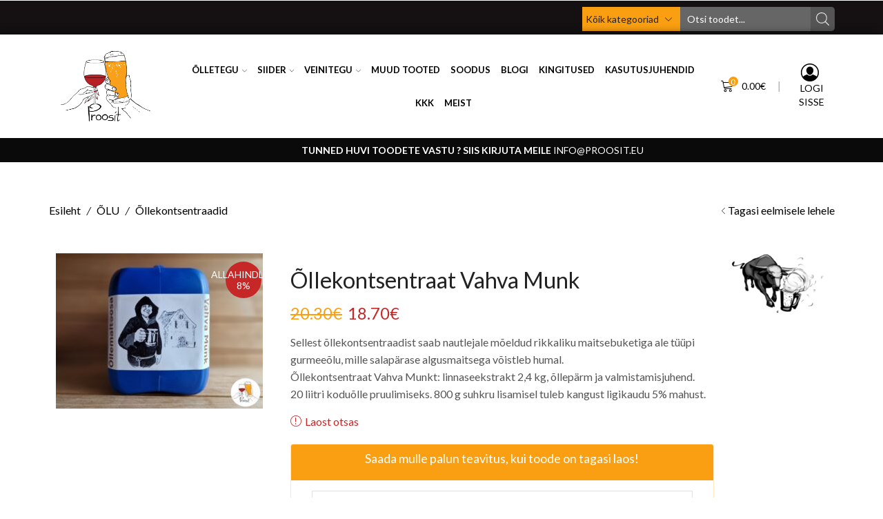

--- FILE ---
content_type: text/html; charset=UTF-8
request_url: https://proosit.eu/tooted/vahva-munk-24-kg/
body_size: 32544
content:

<!DOCTYPE html>
<html lang="et" >
<head>
	<meta charset="UTF-8" />
	<meta name="viewport" content="width=device-width, initial-scale=1.0, maximum-scale=1.0, user-scalable=0"/>
	<meta name='robots' content='index, follow, max-image-preview:large, max-snippet:-1, max-video-preview:-1' />
	<style>img:is([sizes="auto" i], [sizes^="auto," i]) { contain-intrinsic-size: 3000px 1500px }</style>
	
	<!-- This site is optimized with the Yoast SEO plugin v26.0 - https://yoast.com/wordpress/plugins/seo/ -->
	<title>Õllekontsentraat Vahva Munk | Proosit</title>
	<meta name="description" content="Sellest õllekontsentraadist valmib rikkaliku maitsebuketiga ale tüüpi gurmeeõlu, mille salapärase algusmaitsega võistleb humal. Tutvu tootega siin." />
	<link rel="canonical" href="https://proosit.eu/tooted/vahva-munk-24-kg/" />
	<meta property="og:locale" content="et_EE" />
	<meta property="og:type" content="article" />
	<meta property="og:title" content="Õllekontsentraat Vahva Munk | Proosit" />
	<meta property="og:description" content="Sellest õllekontsentraadist valmib rikkaliku maitsebuketiga ale tüüpi gurmeeõlu, mille salapärase algusmaitsega võistleb humal. Tutvu tootega siin." />
	<meta property="og:url" content="https://proosit.eu/tooted/vahva-munk-24-kg/" />
	<meta property="og:site_name" content="Proosit" />
	<meta property="article:modified_time" content="2025-09-22T12:06:07+00:00" />
	<meta property="og:image" content="https://proosit.eu/wp-content/uploads/2022/03/Ollekontsentraat-Vahva-Munk-Small.jpg" />
	<meta property="og:image:width" content="640" />
	<meta property="og:image:height" content="480" />
	<meta property="og:image:type" content="image/jpeg" />
	<meta name="twitter:card" content="summary_large_image" />
	<meta name="twitter:label1" content="Est. reading time" />
	<meta name="twitter:data1" content="1 minut" />
	<script type="application/ld+json" class="yoast-schema-graph">{"@context":"https://schema.org","@graph":[{"@type":"WebPage","@id":"https://proosit.eu/tooted/vahva-munk-24-kg/","url":"https://proosit.eu/tooted/vahva-munk-24-kg/","name":"Õllekontsentraat Vahva Munk | Proosit","isPartOf":{"@id":"https://proosit.eu/#website"},"primaryImageOfPage":{"@id":"https://proosit.eu/tooted/vahva-munk-24-kg/#primaryimage"},"image":{"@id":"https://proosit.eu/tooted/vahva-munk-24-kg/#primaryimage"},"thumbnailUrl":"https://proosit.eu/wp-content/uploads/2022/03/Ollekontsentraat-Vahva-Munk-Small.jpg","datePublished":"2022-03-09T14:21:28+00:00","dateModified":"2025-09-22T12:06:07+00:00","description":"Sellest õllekontsentraadist valmib rikkaliku maitsebuketiga ale tüüpi gurmeeõlu, mille salapärase algusmaitsega võistleb humal. Tutvu tootega siin.","breadcrumb":{"@id":"https://proosit.eu/tooted/vahva-munk-24-kg/#breadcrumb"},"inLanguage":"et","potentialAction":[{"@type":"ReadAction","target":["https://proosit.eu/tooted/vahva-munk-24-kg/"]}]},{"@type":"ImageObject","inLanguage":"et","@id":"https://proosit.eu/tooted/vahva-munk-24-kg/#primaryimage","url":"https://proosit.eu/wp-content/uploads/2022/03/Ollekontsentraat-Vahva-Munk-Small.jpg","contentUrl":"https://proosit.eu/wp-content/uploads/2022/03/Ollekontsentraat-Vahva-Munk-Small.jpg","width":640,"height":480},{"@type":"BreadcrumbList","@id":"https://proosit.eu/tooted/vahva-munk-24-kg/#breadcrumb","itemListElement":[{"@type":"ListItem","position":1,"name":"Pood","item":"https://proosit.eu/pood/"},{"@type":"ListItem","position":2,"name":"Õllekontsentraat Vahva Munk"}]},{"@type":"WebSite","@id":"https://proosit.eu/#website","url":"https://proosit.eu/","name":"Proosit","description":"Pruulimine, Pruulimistarvikud ja toorained","potentialAction":[{"@type":"SearchAction","target":{"@type":"EntryPoint","urlTemplate":"https://proosit.eu/?s={search_term_string}"},"query-input":{"@type":"PropertyValueSpecification","valueRequired":true,"valueName":"search_term_string"}}],"inLanguage":"et"}]}</script>
	<!-- / Yoast SEO plugin. -->


<link rel="alternate" type="application/rss+xml" title="Proosit &raquo; RSS" href="https://proosit.eu/feed/" />
<link rel="alternate" type="application/rss+xml" title="Proosit &raquo; Kommentaaride RSS" href="https://proosit.eu/comments/feed/" />
<link rel="alternate" type="application/rss+xml" title="Proosit &raquo; Õllekontsentraat Vahva Munk Kommentaaride RSS" href="https://proosit.eu/tooted/vahva-munk-24-kg/feed/" />
<style id='global-styles-inline-css' type='text/css'>
:root{--wp--preset--aspect-ratio--square: 1;--wp--preset--aspect-ratio--4-3: 4/3;--wp--preset--aspect-ratio--3-4: 3/4;--wp--preset--aspect-ratio--3-2: 3/2;--wp--preset--aspect-ratio--2-3: 2/3;--wp--preset--aspect-ratio--16-9: 16/9;--wp--preset--aspect-ratio--9-16: 9/16;--wp--preset--color--black: #000000;--wp--preset--color--cyan-bluish-gray: #abb8c3;--wp--preset--color--white: #ffffff;--wp--preset--color--pale-pink: #f78da7;--wp--preset--color--vivid-red: #cf2e2e;--wp--preset--color--luminous-vivid-orange: #ff6900;--wp--preset--color--luminous-vivid-amber: #fcb900;--wp--preset--color--light-green-cyan: #7bdcb5;--wp--preset--color--vivid-green-cyan: #00d084;--wp--preset--color--pale-cyan-blue: #8ed1fc;--wp--preset--color--vivid-cyan-blue: #0693e3;--wp--preset--color--vivid-purple: #9b51e0;--wp--preset--gradient--vivid-cyan-blue-to-vivid-purple: linear-gradient(135deg,rgba(6,147,227,1) 0%,rgb(155,81,224) 100%);--wp--preset--gradient--light-green-cyan-to-vivid-green-cyan: linear-gradient(135deg,rgb(122,220,180) 0%,rgb(0,208,130) 100%);--wp--preset--gradient--luminous-vivid-amber-to-luminous-vivid-orange: linear-gradient(135deg,rgba(252,185,0,1) 0%,rgba(255,105,0,1) 100%);--wp--preset--gradient--luminous-vivid-orange-to-vivid-red: linear-gradient(135deg,rgba(255,105,0,1) 0%,rgb(207,46,46) 100%);--wp--preset--gradient--very-light-gray-to-cyan-bluish-gray: linear-gradient(135deg,rgb(238,238,238) 0%,rgb(169,184,195) 100%);--wp--preset--gradient--cool-to-warm-spectrum: linear-gradient(135deg,rgb(74,234,220) 0%,rgb(151,120,209) 20%,rgb(207,42,186) 40%,rgb(238,44,130) 60%,rgb(251,105,98) 80%,rgb(254,248,76) 100%);--wp--preset--gradient--blush-light-purple: linear-gradient(135deg,rgb(255,206,236) 0%,rgb(152,150,240) 100%);--wp--preset--gradient--blush-bordeaux: linear-gradient(135deg,rgb(254,205,165) 0%,rgb(254,45,45) 50%,rgb(107,0,62) 100%);--wp--preset--gradient--luminous-dusk: linear-gradient(135deg,rgb(255,203,112) 0%,rgb(199,81,192) 50%,rgb(65,88,208) 100%);--wp--preset--gradient--pale-ocean: linear-gradient(135deg,rgb(255,245,203) 0%,rgb(182,227,212) 50%,rgb(51,167,181) 100%);--wp--preset--gradient--electric-grass: linear-gradient(135deg,rgb(202,248,128) 0%,rgb(113,206,126) 100%);--wp--preset--gradient--midnight: linear-gradient(135deg,rgb(2,3,129) 0%,rgb(40,116,252) 100%);--wp--preset--font-size--small: 13px;--wp--preset--font-size--medium: 20px;--wp--preset--font-size--large: 36px;--wp--preset--font-size--x-large: 42px;--wp--preset--font-family--pristina: pristina;--wp--preset--spacing--20: 0.44rem;--wp--preset--spacing--30: 0.67rem;--wp--preset--spacing--40: 1rem;--wp--preset--spacing--50: 1.5rem;--wp--preset--spacing--60: 2.25rem;--wp--preset--spacing--70: 3.38rem;--wp--preset--spacing--80: 5.06rem;--wp--preset--shadow--natural: 6px 6px 9px rgba(0, 0, 0, 0.2);--wp--preset--shadow--deep: 12px 12px 50px rgba(0, 0, 0, 0.4);--wp--preset--shadow--sharp: 6px 6px 0px rgba(0, 0, 0, 0.2);--wp--preset--shadow--outlined: 6px 6px 0px -3px rgba(255, 255, 255, 1), 6px 6px rgba(0, 0, 0, 1);--wp--preset--shadow--crisp: 6px 6px 0px rgba(0, 0, 0, 1);}:where(body) { margin: 0; }.wp-site-blocks > .alignleft { float: left; margin-right: 2em; }.wp-site-blocks > .alignright { float: right; margin-left: 2em; }.wp-site-blocks > .aligncenter { justify-content: center; margin-left: auto; margin-right: auto; }:where(.is-layout-flex){gap: 0.5em;}:where(.is-layout-grid){gap: 0.5em;}.is-layout-flow > .alignleft{float: left;margin-inline-start: 0;margin-inline-end: 2em;}.is-layout-flow > .alignright{float: right;margin-inline-start: 2em;margin-inline-end: 0;}.is-layout-flow > .aligncenter{margin-left: auto !important;margin-right: auto !important;}.is-layout-constrained > .alignleft{float: left;margin-inline-start: 0;margin-inline-end: 2em;}.is-layout-constrained > .alignright{float: right;margin-inline-start: 2em;margin-inline-end: 0;}.is-layout-constrained > .aligncenter{margin-left: auto !important;margin-right: auto !important;}.is-layout-constrained > :where(:not(.alignleft):not(.alignright):not(.alignfull)){margin-left: auto !important;margin-right: auto !important;}body .is-layout-flex{display: flex;}.is-layout-flex{flex-wrap: wrap;align-items: center;}.is-layout-flex > :is(*, div){margin: 0;}body .is-layout-grid{display: grid;}.is-layout-grid > :is(*, div){margin: 0;}body{padding-top: 0px;padding-right: 0px;padding-bottom: 0px;padding-left: 0px;}a:where(:not(.wp-element-button)){text-decoration: underline;}:root :where(.wp-element-button, .wp-block-button__link){background-color: #32373c;border-width: 0;color: #fff;font-family: inherit;font-size: inherit;line-height: inherit;padding: calc(0.667em + 2px) calc(1.333em + 2px);text-decoration: none;}.has-black-color{color: var(--wp--preset--color--black) !important;}.has-cyan-bluish-gray-color{color: var(--wp--preset--color--cyan-bluish-gray) !important;}.has-white-color{color: var(--wp--preset--color--white) !important;}.has-pale-pink-color{color: var(--wp--preset--color--pale-pink) !important;}.has-vivid-red-color{color: var(--wp--preset--color--vivid-red) !important;}.has-luminous-vivid-orange-color{color: var(--wp--preset--color--luminous-vivid-orange) !important;}.has-luminous-vivid-amber-color{color: var(--wp--preset--color--luminous-vivid-amber) !important;}.has-light-green-cyan-color{color: var(--wp--preset--color--light-green-cyan) !important;}.has-vivid-green-cyan-color{color: var(--wp--preset--color--vivid-green-cyan) !important;}.has-pale-cyan-blue-color{color: var(--wp--preset--color--pale-cyan-blue) !important;}.has-vivid-cyan-blue-color{color: var(--wp--preset--color--vivid-cyan-blue) !important;}.has-vivid-purple-color{color: var(--wp--preset--color--vivid-purple) !important;}.has-black-background-color{background-color: var(--wp--preset--color--black) !important;}.has-cyan-bluish-gray-background-color{background-color: var(--wp--preset--color--cyan-bluish-gray) !important;}.has-white-background-color{background-color: var(--wp--preset--color--white) !important;}.has-pale-pink-background-color{background-color: var(--wp--preset--color--pale-pink) !important;}.has-vivid-red-background-color{background-color: var(--wp--preset--color--vivid-red) !important;}.has-luminous-vivid-orange-background-color{background-color: var(--wp--preset--color--luminous-vivid-orange) !important;}.has-luminous-vivid-amber-background-color{background-color: var(--wp--preset--color--luminous-vivid-amber) !important;}.has-light-green-cyan-background-color{background-color: var(--wp--preset--color--light-green-cyan) !important;}.has-vivid-green-cyan-background-color{background-color: var(--wp--preset--color--vivid-green-cyan) !important;}.has-pale-cyan-blue-background-color{background-color: var(--wp--preset--color--pale-cyan-blue) !important;}.has-vivid-cyan-blue-background-color{background-color: var(--wp--preset--color--vivid-cyan-blue) !important;}.has-vivid-purple-background-color{background-color: var(--wp--preset--color--vivid-purple) !important;}.has-black-border-color{border-color: var(--wp--preset--color--black) !important;}.has-cyan-bluish-gray-border-color{border-color: var(--wp--preset--color--cyan-bluish-gray) !important;}.has-white-border-color{border-color: var(--wp--preset--color--white) !important;}.has-pale-pink-border-color{border-color: var(--wp--preset--color--pale-pink) !important;}.has-vivid-red-border-color{border-color: var(--wp--preset--color--vivid-red) !important;}.has-luminous-vivid-orange-border-color{border-color: var(--wp--preset--color--luminous-vivid-orange) !important;}.has-luminous-vivid-amber-border-color{border-color: var(--wp--preset--color--luminous-vivid-amber) !important;}.has-light-green-cyan-border-color{border-color: var(--wp--preset--color--light-green-cyan) !important;}.has-vivid-green-cyan-border-color{border-color: var(--wp--preset--color--vivid-green-cyan) !important;}.has-pale-cyan-blue-border-color{border-color: var(--wp--preset--color--pale-cyan-blue) !important;}.has-vivid-cyan-blue-border-color{border-color: var(--wp--preset--color--vivid-cyan-blue) !important;}.has-vivid-purple-border-color{border-color: var(--wp--preset--color--vivid-purple) !important;}.has-vivid-cyan-blue-to-vivid-purple-gradient-background{background: var(--wp--preset--gradient--vivid-cyan-blue-to-vivid-purple) !important;}.has-light-green-cyan-to-vivid-green-cyan-gradient-background{background: var(--wp--preset--gradient--light-green-cyan-to-vivid-green-cyan) !important;}.has-luminous-vivid-amber-to-luminous-vivid-orange-gradient-background{background: var(--wp--preset--gradient--luminous-vivid-amber-to-luminous-vivid-orange) !important;}.has-luminous-vivid-orange-to-vivid-red-gradient-background{background: var(--wp--preset--gradient--luminous-vivid-orange-to-vivid-red) !important;}.has-very-light-gray-to-cyan-bluish-gray-gradient-background{background: var(--wp--preset--gradient--very-light-gray-to-cyan-bluish-gray) !important;}.has-cool-to-warm-spectrum-gradient-background{background: var(--wp--preset--gradient--cool-to-warm-spectrum) !important;}.has-blush-light-purple-gradient-background{background: var(--wp--preset--gradient--blush-light-purple) !important;}.has-blush-bordeaux-gradient-background{background: var(--wp--preset--gradient--blush-bordeaux) !important;}.has-luminous-dusk-gradient-background{background: var(--wp--preset--gradient--luminous-dusk) !important;}.has-pale-ocean-gradient-background{background: var(--wp--preset--gradient--pale-ocean) !important;}.has-electric-grass-gradient-background{background: var(--wp--preset--gradient--electric-grass) !important;}.has-midnight-gradient-background{background: var(--wp--preset--gradient--midnight) !important;}.has-small-font-size{font-size: var(--wp--preset--font-size--small) !important;}.has-medium-font-size{font-size: var(--wp--preset--font-size--medium) !important;}.has-large-font-size{font-size: var(--wp--preset--font-size--large) !important;}.has-x-large-font-size{font-size: var(--wp--preset--font-size--x-large) !important;}.has-pristina-font-family{font-family: var(--wp--preset--font-family--pristina) !important;}
:where(.wp-block-post-template.is-layout-flex){gap: 1.25em;}:where(.wp-block-post-template.is-layout-grid){gap: 1.25em;}
:where(.wp-block-columns.is-layout-flex){gap: 2em;}:where(.wp-block-columns.is-layout-grid){gap: 2em;}
:root :where(.wp-block-pullquote){font-size: 1.5em;line-height: 1.6;}
</style>
<link rel='stylesheet' id='contact-form-7-css' href='https://proosit.eu/wp-content/plugins/contact-form-7/includes/css/styles.css' type='text/css' media='all' />
<link rel='stylesheet' id='uaf_client_css-css' href='https://proosit.eu/wp-content/uploads/useanyfont/uaf.css' type='text/css' media='all' />
<style id='woocommerce-inline-inline-css' type='text/css'>
.woocommerce form .form-row .required { visibility: visible; }
</style>
<link rel='stylesheet' id='fpf_front-css' href='https://proosit.eu/wp-content/plugins/flexible-product-fields/assets/css/front.min.css' type='text/css' media='all' />
<link rel='stylesheet' id='fpf_new_front-css' href='https://proosit.eu/wp-content/plugins/flexible-product-fields/assets/css/new-front.css' type='text/css' media='all' />
<link rel='stylesheet' id='montonio-style-css' href='https://proosit.eu/wp-content/plugins/montonio-for-woocommerce/assets/css/montonio-style.css' type='text/css' media='all' />
<link rel='stylesheet' id='brands-styles-css' href='https://proosit.eu/wp-content/plugins/woocommerce/assets/css/brands.css' type='text/css' media='all' />
<link rel='stylesheet' id='etheme-parent-style-css' href='https://proosit.eu/wp-content/themes/xstore/xstore.min.css' type='text/css' media='all' />
<link rel='stylesheet' id='etheme-swatches-style-css' href='https://proosit.eu/wp-content/themes/xstore/css/swatches.min.css' type='text/css' media='all' />
<link rel='stylesheet' id='wc-pb-checkout-blocks-css' href='https://proosit.eu/wp-content/plugins/woocommerce-product-bundles/assets/css/frontend/checkout-blocks.css' type='text/css' media='all' />
<link rel='stylesheet' id='etheme-elementor-style-css' href='https://proosit.eu/wp-content/themes/xstore/css/elementor.min.css' type='text/css' media='all' />
<link rel='stylesheet' id='etheme-breadcrumbs-css' href='https://proosit.eu/wp-content/themes/xstore/css/modules/breadcrumbs.min.css' type='text/css' media='all' />
<link rel='stylesheet' id='etheme-back-top-css' href='https://proosit.eu/wp-content/themes/xstore/css/modules/back-top.min.css' type='text/css' media='all' />
<link rel='stylesheet' id='etheme-woocommerce-css' href='https://proosit.eu/wp-content/themes/xstore/css/modules/woocommerce/global.min.css' type='text/css' media='all' />
<link rel='stylesheet' id='etheme-woocommerce-archive-css' href='https://proosit.eu/wp-content/themes/xstore/css/modules/woocommerce/archive.min.css' type='text/css' media='all' />
<link rel='stylesheet' id='etheme-single-product-builder-css' href='https://proosit.eu/wp-content/themes/xstore/css/modules/woocommerce/single-product/single-product-builder.min.css' type='text/css' media='all' />
<link rel='stylesheet' id='etheme-single-product-elements-css' href='https://proosit.eu/wp-content/themes/xstore/css/modules/woocommerce/single-product/single-product-elements.min.css' type='text/css' media='all' />
<link rel='stylesheet' id='etheme-star-rating-css' href='https://proosit.eu/wp-content/themes/xstore/css/modules/star-rating.min.css' type='text/css' media='all' />
<link rel='stylesheet' id='etheme-comments-css' href='https://proosit.eu/wp-content/themes/xstore/css/modules/comments.min.css' type='text/css' media='all' />
<link rel='stylesheet' id='etheme-single-post-meta-css' href='https://proosit.eu/wp-content/themes/xstore/css/modules/blog/single-post/meta.min.css' type='text/css' media='all' />
<link rel='stylesheet' id='etheme-contact-forms-css' href='https://proosit.eu/wp-content/themes/xstore/css/modules/contact-forms.min.css' type='text/css' media='all' />
<style id='xstore-icons-font-inline-css' type='text/css'>
@font-face {
				  font-family: 'xstore-icons';
				  src:
				    url('https://proosit.eu/wp-content/themes/xstore/fonts/xstore-icons-light.ttf') format('truetype'),
				    url('https://proosit.eu/wp-content/themes/xstore/fonts/xstore-icons-light.woff2') format('woff2'),
				    url('https://proosit.eu/wp-content/themes/xstore/fonts/xstore-icons-light.woff') format('woff'),
				    url('https://proosit.eu/wp-content/themes/xstore/fonts/xstore-icons-light.svg#xstore-icons') format('svg');
				  font-weight: normal;
				  font-style: normal;
				  font-display: swap;
				}
</style>
<link rel='stylesheet' id='etheme-header-search-css' href='https://proosit.eu/wp-content/themes/xstore/css/modules/layout/header/parts/search.min.css' type='text/css' media='all' />
<link rel='stylesheet' id='etheme-header-menu-css' href='https://proosit.eu/wp-content/themes/xstore/css/modules/layout/header/parts/menu.min.css' type='text/css' media='all' />
<link rel='stylesheet' id='xstore-kirki-styles-css' href='https://proosit.eu/wp-content/uploads/xstore/kirki-styles.css' type='text/css' media='all' />
<link rel='stylesheet' id='woo_discount_pro_style-css' href='https://proosit.eu/wp-content/plugins/woo-discount-rules-pro/Assets/Css/awdr_style.css' type='text/css' media='all' />
<link rel='stylesheet' id='wc-bundle-style-css' href='https://proosit.eu/wp-content/plugins/woocommerce-product-bundles/assets/css/frontend/woocommerce.css' type='text/css' media='all' />
<link rel='stylesheet' id='cwginstock_frontend_css-css' href='https://proosit.eu/wp-content/plugins/back-in-stock-notifier-for-woocommerce/assets/css/frontend.min.css' type='text/css' media='' />
<link rel='stylesheet' id='cwginstock_bootstrap-css' href='https://proosit.eu/wp-content/plugins/back-in-stock-notifier-for-woocommerce/assets/css/bootstrap.min.css' type='text/css' media='' />
<link rel='stylesheet' id='child-style-css' href='https://proosit.eu/wp-content/themes/xstore-child/style.css' type='text/css' media='all' />
<script type="text/javascript" id="jquery-core-js-extra">
/* <![CDATA[ */
var xlwcty = {"ajax_url":"https:\/\/proosit.eu\/wp-admin\/admin-ajax.php","version":"1.17.1","wc_version":"10.2.1","l":"Valid"};
/* ]]> */
</script>
<script type="text/javascript" src="https://proosit.eu/wp-includes/js/jquery/jquery.min.js" id="jquery-core-js"></script>
<script type="text/javascript" src="https://proosit.eu/wp-content/plugins/woocommerce/assets/js/jquery-blockui/jquery.blockUI.min.js" id="jquery-blockui-js" data-wp-strategy="defer"></script>
<script type="text/javascript" id="wc-add-to-cart-js-extra">
/* <![CDATA[ */
var wc_add_to_cart_params = {"ajax_url":"\/wp-admin\/admin-ajax.php","wc_ajax_url":"\/?wc-ajax=%%endpoint%%","i18n_view_cart":"Vaata ostukorvi","cart_url":"https:\/\/proosit.eu\/ostukorv\/","is_cart":"","cart_redirect_after_add":"no"};
/* ]]> */
</script>
<script type="text/javascript" src="https://proosit.eu/wp-content/plugins/woocommerce/assets/js/frontend/add-to-cart.min.js" id="wc-add-to-cart-js" defer="defer" data-wp-strategy="defer"></script>
<script type="text/javascript" id="wc-single-product-js-extra">
/* <![CDATA[ */
var wc_single_product_params = {"i18n_required_rating_text":"Palun vali hinnang","i18n_rating_options":["1 of 5 stars","2 of 5 stars","3 of 5 stars","4 of 5 stars","5 of 5 stars"],"i18n_product_gallery_trigger_text":"View full-screen image gallery","review_rating_required":"no","flexslider":{"rtl":false,"animation":"slide","smoothHeight":true,"directionNav":false,"controlNav":"thumbnails","slideshow":false,"animationSpeed":500,"animationLoop":false,"allowOneSlide":false},"zoom_enabled":"1","zoom_options":[],"photoswipe_enabled":"","photoswipe_options":{"shareEl":false,"closeOnScroll":false,"history":false,"hideAnimationDuration":0,"showAnimationDuration":0},"flexslider_enabled":""};
/* ]]> */
</script>
<script type="text/javascript" src="https://proosit.eu/wp-content/plugins/woocommerce/assets/js/frontend/single-product.min.js" id="wc-single-product-js" defer="defer" data-wp-strategy="defer"></script>
<script type="text/javascript" src="https://proosit.eu/wp-content/plugins/woocommerce/assets/js/js-cookie/js.cookie.min.js" id="js-cookie-js" defer="defer" data-wp-strategy="defer"></script>
<script type="text/javascript" id="woocommerce-js-extra">
/* <![CDATA[ */
var woocommerce_params = {"ajax_url":"\/wp-admin\/admin-ajax.php","wc_ajax_url":"\/?wc-ajax=%%endpoint%%","i18n_password_show":"Show password","i18n_password_hide":"Hide password"};
/* ]]> */
</script>
<script type="text/javascript" src="https://proosit.eu/wp-content/plugins/woocommerce/assets/js/frontend/woocommerce.min.js" id="woocommerce-js" defer="defer" data-wp-strategy="defer"></script>
<script type="text/javascript" src="https://proosit.eu/wp-content/plugins/woocommerce/assets/js/accounting/accounting.min.js" id="accounting-js"></script>
<script type="text/javascript" id="fpf_product-js-extra">
/* <![CDATA[ */
var fpf_product = {"total":"Total","currency_format_num_decimals":"2","currency_format_symbol":"\u20ac","currency_format_decimal_sep":".","currency_format_thousand_sep":",","currency_format":"%v%s","fields_rules":[],"fpf_fields":[],"fpf_product_price":"18.7"};
/* ]]> */
</script>
<script type="text/javascript" src="https://proosit.eu/wp-content/plugins/flexible-product-fields/assets/js/fpf_product.min.js" id="fpf_product-js"></script>
<link rel="https://api.w.org/" href="https://proosit.eu/wp-json/" /><link rel="alternate" title="JSON" type="application/json" href="https://proosit.eu/wp-json/wp/v2/product/19092" /><link rel="EditURI" type="application/rsd+xml" title="RSD" href="https://proosit.eu/xmlrpc.php?rsd" />
<meta name="generator" content="WordPress 6.8.1" />
<meta name="generator" content="WooCommerce 10.2.1" />
<link rel='shortlink' href='https://proosit.eu/?p=19092' />
<script async defer data-domain='proosit.eu' src='https://plausible.io/js/plausible.js'></script>			<link rel="prefetch" as="font" href="https://proosit.eu/wp-content/themes/xstore/fonts/xstore-icons-light.woff?v=9.4.8" type="font/woff">
					<link rel="prefetch" as="font" href="https://proosit.eu/wp-content/themes/xstore/fonts/xstore-icons-light.woff2?v=9.4.8" type="font/woff2">
			<noscript><style>.woocommerce-product-gallery{ opacity: 1 !important; }</style></noscript>
	<meta name="generator" content="Elementor 3.32.2; features: additional_custom_breakpoints; settings: css_print_method-external, google_font-enabled, font_display-block">
			<style>
				.e-con.e-parent:nth-of-type(n+4):not(.e-lazyloaded):not(.e-no-lazyload),
				.e-con.e-parent:nth-of-type(n+4):not(.e-lazyloaded):not(.e-no-lazyload) * {
					background-image: none !important;
				}
				@media screen and (max-height: 1024px) {
					.e-con.e-parent:nth-of-type(n+3):not(.e-lazyloaded):not(.e-no-lazyload),
					.e-con.e-parent:nth-of-type(n+3):not(.e-lazyloaded):not(.e-no-lazyload) * {
						background-image: none !important;
					}
				}
				@media screen and (max-height: 640px) {
					.e-con.e-parent:nth-of-type(n+2):not(.e-lazyloaded):not(.e-no-lazyload),
					.e-con.e-parent:nth-of-type(n+2):not(.e-lazyloaded):not(.e-no-lazyload) * {
						background-image: none !important;
					}
				}
			</style>
			<style class='wp-fonts-local' type='text/css'>
@font-face{font-family:pristina;font-style:normal;font-weight:400;font-display:fallback;src:url('https://proosit.eu/wp-content/uploads/useanyfont/169pristina.woff2') format('woff2');}
</style>
<link rel="icon" href="https://proosit.eu/wp-content/uploads/2023/03/cropped-Proosit-logo-32x32.png" sizes="32x32" />
<link rel="icon" href="https://proosit.eu/wp-content/uploads/2023/03/cropped-Proosit-logo-192x192.png" sizes="192x192" />
<link rel="apple-touch-icon" href="https://proosit.eu/wp-content/uploads/2023/03/cropped-Proosit-logo-180x180.png" />
<meta name="msapplication-TileImage" content="https://proosit.eu/wp-content/uploads/2023/03/cropped-Proosit-logo-270x270.png" />
<style id="kirki-inline-styles"></style><style type="text/css" class="et_custom-css">.onsale{width:3.75em;height:3.75em;line-height:1.2}.global-post-template-large .single-post-large-wrapper .post-heading .meta-post{display:none !important}.product-information ul.swatch li span,.product-info-wrapper ul.swatch li span{min-width:70px;min-height:70px}.footer-bottom .container{border-top:1px solid #e6e6e6;padding-top:3.56em}.footer-bottom{padding:0 0 3.57rem 0}table.shop_attributes{max-width:100%;margin:0 auto}.content-product .product-content-image img{width:180px !important}.category-grid .categories-mask h4{color:#da771c}.content-product .button{color:var(--et_btn-color);background-color:#fa9f11;border-color:#fa9f11}.template-container .template-content .footer a,.template-container .template-content .footer .vc_wp_posts .widget_recent_entries li a{color:#fa9f11}.footer-bottom.text-color-light a,.footer-bottom.text-color-dark a,.footer-bottom a{color:#fa9f11}.woocommerce-error,.mc4wp-error,.dokan-error,.dokan-alert-warning{padding-left:45px !important;padding-left:calc(1.2em + 25px) !important;margin-bottom:1.43em !important;background-color:#ba070b}.sidebar-widget ul li a{display:inline-block;color:#000}@media (min-width:481px) and (max-width:767px){.col-md-12{position:relative;min-height:1px;padding-left:15px;padding-right:15px;margin-top:2em}}@media only screen and (max-width:1230px){.swiper-custom-left,.middle-inside .swiper-entry .swiper-button-prev,.middle-inside.swiper-entry .swiper-button-prev{left:-15px}.swiper-custom-right,.middle-inside .swiper-entry .swiper-button-next,.middle-inside.swiper-entry .swiper-button-next{right:-15px}.middle-inbox .swiper-entry .swiper-button-prev,.middle-inbox.swiper-entry .swiper-button-prev{left:8px}.middle-inbox .swiper-entry .swiper-button-next,.middle-inbox.swiper-entry .swiper-button-next{right:8px}.swiper-entry:hover .swiper-custom-left,.middle-inside .swiper-entry:hover .swiper-button-prev,.middle-inside.swiper-entry:hover .swiper-button-prev{left:-5px}.swiper-entry:hover .swiper-custom-right,.middle-inside .swiper-entry:hover .swiper-button-next,.middle-inside.swiper-entry:hover .swiper-button-next{right:-5px}.middle-inbox .swiper-entry:hover .swiper-button-prev,.middle-inbox.swiper-entry:hover .swiper-button-prev{left:5px}.middle-inbox .swiper-entry:hover .swiper-button-next,.middle-inbox.swiper-entry:hover .swiper-button-next{right:5px}}@media only screen and (max-width:992px){.header-wrapper,.site-header-vertical{display:none}}@media only screen and (min-width:993px){.mobile-header-wrapper{display:none}}.swiper-container{width:auto}.content-product .product-content-image img,.category-grid img,.categoriesCarousel .category-grid img{width:100%}.etheme-elementor-slider:not(.swiper-container-initialized,.swiper-initialized) .swiper-slide{max-width:calc(100% / var(--slides-per-view,4))}.etheme-elementor-slider[data-animation]:not(.swiper-container-initialized,.swiper-initialized,[data-animation=slide],[data-animation=coverflow]) .swiper-slide{max-width:100%}body:not([data-elementor-device-mode]) .etheme-elementor-off-canvas__container{transition:none;opacity:0;visibility:hidden;position:fixed}</style></head>
<body class="wp-singular product-template-default single single-product postid-19092 wp-theme-xstore wp-child-theme-xstore-child theme-xstore woocommerce woocommerce-page woocommerce-no-js eio-default et_cart-type-2 et_b_dt_header-not-overlap et_b_mob_header-not-overlap breadcrumbs-type-left wide et-preloader-off et-catalog-off  sticky-message-off et-enable-swatch et-old-browser elementor-default elementor-kit-2619" data-mode="light">


<div style="z-index: -2011; opacity: 0; visibility: hidden; height: 0px; position: absolute; left: -2011px; overflow: hidden;"><a href="https://www.8theme.com/forums/">wordpress support forum</a></div>
<div class="template-container">

		<div class="template-content">
		<div class="page-wrapper">
			<header id="header" class="site-header sticky"  data-type="smart"><div class="header-wrapper">
<div class="header-top-wrapper ">
	<div class="header-top" data-title="Header top">
		<div class="et-row-container et-container">
			<div class="et-wrap-columns flex align-items-center">		
				
		
        <div class="et_column et_col-xs-7 et_col-xs-offset-0 pos-static">
			

<style>                .connect-block-element-FfH4z {
                    --connect-block-space: 5px;
                    margin: 0 -5px;
                }
                .et_element.connect-block-element-FfH4z > div,
                .et_element.connect-block-element-FfH4z > form.cart,
                .et_element.connect-block-element-FfH4z > .price {
                    margin: 0 5px;
                }
                                    .et_element.connect-block-element-FfH4z > .et_b_header-widget > div, 
                    .et_element.connect-block-element-FfH4z > .et_b_header-widget > ul {
                        margin-left: 5px;
                        margin-right: 5px;
                    }
                    .et_element.connect-block-element-FfH4z .widget_nav_menu .menu > li > a {
                        margin: 0 5px                    }
/*                    .et_element.connect-block-element-FfH4z .widget_nav_menu .menu .menu-item-has-children > a:after {
                        right: 5px;
                    }*/
                </style><div class="et_element et_connect-block flex flex-row connect-block-element-FfH4z align-items-center justify-content-center"></div>        </div>
			
				
		
        <div class="et_column et_col-xs-5 et_col-xs-offset-0">
			

<div class="et_element et_b_header-search flex align-items-center   et-content-right justify-content-end mob-justify-content-center flex-basis-full et_element-top-level et-content-dropdown" >
		
	    
        <form action="https://proosit.eu/" role="search" data-min="2" data-per-page="100"
              data-tabs="1"              class="ajax-search-form  ajax-with-suggestions input-input " method="get">
			
                <div class="input-row flex align-items-center " data-search-mode="dark">
                    					<select style="width: 100%; max-width: calc(122px + 1.4em)"  name='product_cat' id='product_cat-425' class='postform'>
	<option value='0' selected='selected'>Kõik kategooriad</option>
	<option class="level-0" value="kingitused">KINGITUSED</option>
	<option class="level-0" value="muud-tooted">Muud Tooted</option>
	<option class="level-0" value="olu">ÕLU</option>
	<option class="level-1" value="kaaritamine">&nbsp;&nbsp;&nbsp;Kääritamine</option>
	<option class="level-1" value="linnased">&nbsp;&nbsp;&nbsp;Linnase retseptikomplektid</option>
	<option class="level-1" value="lisandid">&nbsp;&nbsp;&nbsp;Lisandid</option>
	<option class="level-1" value="mootmine">&nbsp;&nbsp;&nbsp;Mõõtmine</option>
	<option class="level-1" value="ollekontsentraadid">&nbsp;&nbsp;&nbsp;Õllekontsentraadid</option>
	<option class="level-1" value="puhastamine">&nbsp;&nbsp;&nbsp;Puhastamine</option>
	<option class="level-1" value="stardikomplektid-olu">&nbsp;&nbsp;&nbsp;Stardikomplektid</option>
	<option class="level-1" value="villimine">&nbsp;&nbsp;&nbsp;Villimine</option>
	<option class="level-0" value="siider">SIIDER</option>
	<option class="level-1" value="kaaritamine-siider">&nbsp;&nbsp;&nbsp;Kääritamine</option>
	<option class="level-1" value="lisandid-siider">&nbsp;&nbsp;&nbsp;Lisandid</option>
	<option class="level-1" value="mootmine-siider">&nbsp;&nbsp;&nbsp;Mõõtmine</option>
	<option class="level-1" value="puhastamine-siider">&nbsp;&nbsp;&nbsp;Puhastamine</option>
	<option class="level-1" value="siidrikontsentraadid">&nbsp;&nbsp;&nbsp;Siidrikontsentraadid</option>
	<option class="level-1" value="stardikomplektid">&nbsp;&nbsp;&nbsp;Stardikomplektid</option>
	<option class="level-1" value="villimine-siider">&nbsp;&nbsp;&nbsp;Villimine</option>
	<option class="level-0" value="30-soodus">SOODUS%</option>
	<option class="level-0" value="vein">VEIN</option>
	<option class="level-1" value="kaaritamine-vein">&nbsp;&nbsp;&nbsp;Kääritamine</option>
	<option class="level-1" value="lisandid-vein">&nbsp;&nbsp;&nbsp;Lisandid</option>
	<option class="level-1" value="mootmine-vein">&nbsp;&nbsp;&nbsp;Mõõtmine</option>
	<option class="level-1" value="puhastamine-vein">&nbsp;&nbsp;&nbsp;Puhastamine</option>
	<option class="level-1" value="veini-retseptipakid">&nbsp;&nbsp;&nbsp;Veini retseptipakid</option>
	<option class="level-1" value="villimine-vein">&nbsp;&nbsp;&nbsp;Villimine</option>
</select>
                    <label class="screen-reader-text" for="et_b-header-search-input-47">Search input</label>
                    <input type="text" value=""
                           placeholder="Otsi toodet..." autocomplete="off" class="form-control" id="et_b-header-search-input-47" name="s">
					
					                        <input type="hidden" name="post_type" value="product">
					
                                            <input type="hidden" name="et_search" value="true">
                    					
					                    <span class="buttons-wrapper flex flex-nowrap pos-relative">
                    <span class="clear flex-inline justify-content-center align-items-center pointer">
                        <span class="et_b-icon">
                            <svg xmlns="http://www.w3.org/2000/svg" width=".7em" height=".7em" viewBox="0 0 24 24"><path d="M13.056 12l10.728-10.704c0.144-0.144 0.216-0.336 0.216-0.552 0-0.192-0.072-0.384-0.216-0.528-0.144-0.12-0.336-0.216-0.528-0.216 0 0 0 0 0 0-0.192 0-0.408 0.072-0.528 0.216l-10.728 10.728-10.704-10.728c-0.288-0.288-0.768-0.288-1.056 0-0.168 0.144-0.24 0.336-0.24 0.528 0 0.216 0.072 0.408 0.216 0.552l10.728 10.704-10.728 10.704c-0.144 0.144-0.216 0.336-0.216 0.552s0.072 0.384 0.216 0.528c0.288 0.288 0.768 0.288 1.056 0l10.728-10.728 10.704 10.704c0.144 0.144 0.336 0.216 0.528 0.216s0.384-0.072 0.528-0.216c0.144-0.144 0.216-0.336 0.216-0.528s-0.072-0.384-0.216-0.528l-10.704-10.704z"></path></svg>
                        </span>
                    </span>
                    <button type="submit" class="search-button flex justify-content-center align-items-center pointer" aria-label="Search button">
                        <span class="et_b-loader"></span>
                    <svg xmlns="http://www.w3.org/2000/svg" width="1em" height="1em" fill="currentColor" viewBox="0 0 24 24"><path d="M23.784 22.8l-6.168-6.144c1.584-1.848 2.448-4.176 2.448-6.576 0-5.52-4.488-10.032-10.032-10.032-5.52 0-10.008 4.488-10.008 10.008s4.488 10.032 10.032 10.032c2.424 0 4.728-0.864 6.576-2.472l6.168 6.144c0.144 0.144 0.312 0.216 0.48 0.216s0.336-0.072 0.456-0.192c0.144-0.12 0.216-0.288 0.24-0.48 0-0.192-0.072-0.384-0.192-0.504zM18.696 10.080c0 4.752-3.888 8.64-8.664 8.64-4.752 0-8.64-3.888-8.64-8.664 0-4.752 3.888-8.64 8.664-8.64s8.64 3.888 8.64 8.664z"></path></svg>                    <span class="screen-reader-text">Search</span></button>
                </span>
                </div>
				
											                <div class="ajax-results-wrapper"></div>
			        </form>
		</div>
        </div>
	</div>		</div>
	</div>
</div>

<div class="header-main-wrapper ">
	<div class="header-main" data-title="Header main">
		<div class="et-row-container et-container">
			<div class="et-wrap-columns flex align-items-center">		
				
		
        <div class="et_column et_col-xs-2 et_col-xs-offset-0">
			

    <div class="et_element et_b_header-logo align-center mob-align-center et_element-top-level" >
        <a href="https://proosit.eu">
            <span><img fetchpriority="high" width="1080" height="1080" src="https://proosit.eu/wp-content/uploads/2021/09/Proosit-logo.png" class="et_b_header-logo-img" alt="Logo, pruulimine, pruulimistarvikud" srcset="https://proosit.eu/wp-content/uploads/2021/09/Proosit-logo.png " 2x decoding="async" /></span><span class="fixed"><img width="778" height="580" src="https://proosit.eu/wp-content/uploads/2021/05/Logo.png" class="et_b_header-logo-img" alt="Pruulimistarvikud, koduõlle, õlu, kääritamine, õllekontsentraadid" decoding="async" srcset="https://proosit.eu/wp-content/uploads/2021/05/Logo.png 778w, https://proosit.eu/wp-content/uploads/2021/05/Logo-300x224.png 300w, https://proosit.eu/wp-content/uploads/2021/05/Logo-768x573.png 768w, https://proosit.eu/wp-content/uploads/2021/05/Logo-10x7.png 10w, https://proosit.eu/wp-content/uploads/2021/05/Logo-500x373.png 500w" sizes="(max-width: 778px) 100vw, 778px" /></span>            
        </a>
    </div>

        </div>
			
				
		
        <div class="et_column et_col-xs-8 et_col-xs-offset-0 pos-static">
			

<style>                .connect-block-element-dFKJJ {
                    --connect-block-space: 5px;
                    margin: -5px 0;
                }
                .et_element.connect-block-element-dFKJJ > div,
                .et_element.connect-block-element-dFKJJ > form.cart,
                .et_element.connect-block-element-dFKJJ > .price {
                    margin: 5px 0;
                }
                                    .et_element.connect-block-element-dFKJJ > .et_b_header-widget > div, 
                    .et_element.connect-block-element-dFKJJ > .et_b_header-widget > ul {
                        margin-top: 5px;
                        margin-bottom: 5px;
                    }
                </style><div class="et_element et_connect-block flex flex-col connect-block-element-dFKJJ align-items-center justify-content-center">

<div class="et_element et_b_header-menu header-main-menu flex align-items-center menu-items-underline  justify-content-start et_element-top-level" >
	<div class="menu-main-container"><ul id="menu-main-menu" class="menu"><li id="menu-item-19263" class="menu-item menu-item-type-taxonomy menu-item-object-product_cat current-product-ancestor menu-item-has-children menu-parent-item menu-item-19263 item-level-0 item-design-dropdown"><a href="https://proosit.eu/product-category/olu/" class="item-link">ÕLLETEGU<svg class="arrow " xmlns="http://www.w3.org/2000/svg" width="0.5em" height="0.5em" viewBox="0 0 24 24"><path d="M23.784 6.072c-0.264-0.264-0.672-0.264-0.984 0l-10.8 10.416-10.8-10.416c-0.264-0.264-0.672-0.264-0.984 0-0.144 0.12-0.216 0.312-0.216 0.48 0 0.192 0.072 0.36 0.192 0.504l11.28 10.896c0.096 0.096 0.24 0.192 0.48 0.192 0.144 0 0.288-0.048 0.432-0.144l0.024-0.024 11.304-10.92c0.144-0.12 0.24-0.312 0.24-0.504 0.024-0.168-0.048-0.36-0.168-0.48z"></path></svg></a>
<div class="nav-sublist-dropdown"><div class="container">

<ul>
	<li id="menu-item-19241" class="menu-item menu-item-type-taxonomy menu-item-object-product_cat menu-item-19241 item-level-1"><a href="https://proosit.eu/product-category/olu/stardikomplektid-olu/" class="item-link type-img position-">Stardikomplektid</a></li>
	<li id="menu-item-19239" class="menu-item menu-item-type-taxonomy menu-item-object-product_cat current-product-ancestor current-menu-parent current-product-parent menu-item-19239 item-level-1"><a href="https://proosit.eu/product-category/olu/ollekontsentraadid/" class="item-link type-img position-">Õllekontsentraadid</a></li>
	<li id="menu-item-19236" class="menu-item menu-item-type-taxonomy menu-item-object-product_cat menu-item-19236 item-level-1"><a href="https://proosit.eu/product-category/olu/kaaritamine/" class="item-link type-img position-">Kääritamine</a></li>
	<li id="menu-item-19242" class="menu-item menu-item-type-taxonomy menu-item-object-product_cat menu-item-19242 item-level-1"><a href="https://proosit.eu/product-category/olu/villimine/" class="item-link type-img position-">Villimine</a></li>
	<li id="menu-item-19238" class="menu-item menu-item-type-taxonomy menu-item-object-product_cat menu-item-19238 item-level-1"><a href="https://proosit.eu/product-category/olu/mootmine/" class="item-link type-img position-">Mõõtmine</a></li>
	<li id="menu-item-19240" class="menu-item menu-item-type-taxonomy menu-item-object-product_cat menu-item-19240 item-level-1"><a href="https://proosit.eu/product-category/olu/puhastamine/" class="item-link type-img position-">Puhastamine</a></li>
	<li id="menu-item-19237" class="menu-item menu-item-type-taxonomy menu-item-object-product_cat menu-item-19237 item-level-1"><a href="https://proosit.eu/product-category/olu/lisandid/" class="item-link type-img position-">Lisandid</a></li>
</ul>

</div></div><!-- .nav-sublist-dropdown -->
</li>
<li id="menu-item-19250" class="menu-item menu-item-type-taxonomy menu-item-object-product_cat menu-item-has-children menu-parent-item menu-item-19250 item-level-0 item-design-dropdown"><a href="https://proosit.eu/product-category/siider/" class="item-link">SIIDER<svg class="arrow " xmlns="http://www.w3.org/2000/svg" width="0.5em" height="0.5em" viewBox="0 0 24 24"><path d="M23.784 6.072c-0.264-0.264-0.672-0.264-0.984 0l-10.8 10.416-10.8-10.416c-0.264-0.264-0.672-0.264-0.984 0-0.144 0.12-0.216 0.312-0.216 0.48 0 0.192 0.072 0.36 0.192 0.504l11.28 10.896c0.096 0.096 0.24 0.192 0.48 0.192 0.144 0 0.288-0.048 0.432-0.144l0.024-0.024 11.304-10.92c0.144-0.12 0.24-0.312 0.24-0.504 0.024-0.168-0.048-0.36-0.168-0.48z"></path></svg></a>
<div class="nav-sublist-dropdown"><div class="container">

<ul>
	<li id="menu-item-19248" class="menu-item menu-item-type-taxonomy menu-item-object-product_cat menu-item-19248 item-level-1"><a href="https://proosit.eu/product-category/siider/stardikomplektid/" class="item-link type-img position-">Stardikomplektid</a></li>
	<li id="menu-item-19247" class="menu-item menu-item-type-taxonomy menu-item-object-product_cat menu-item-19247 item-level-1"><a href="https://proosit.eu/product-category/siider/siidrikontsentraadid/" class="item-link type-img position-">Siidrikontsentraadid</a></li>
	<li id="menu-item-19243" class="menu-item menu-item-type-taxonomy menu-item-object-product_cat menu-item-19243 item-level-1"><a href="https://proosit.eu/product-category/siider/kaaritamine-siider/" class="item-link type-img position-">Kääritamine</a></li>
	<li id="menu-item-19249" class="menu-item menu-item-type-taxonomy menu-item-object-product_cat menu-item-19249 item-level-1"><a href="https://proosit.eu/product-category/siider/villimine-siider/" class="item-link type-img position-">Villimine</a></li>
	<li id="menu-item-19245" class="menu-item menu-item-type-taxonomy menu-item-object-product_cat menu-item-19245 item-level-1"><a href="https://proosit.eu/product-category/siider/mootmine-siider/" class="item-link type-img position-">Mõõtmine</a></li>
	<li id="menu-item-19246" class="menu-item menu-item-type-taxonomy menu-item-object-product_cat menu-item-19246 item-level-1"><a href="https://proosit.eu/product-category/siider/puhastamine-siider/" class="item-link type-img position-">Puhastamine</a></li>
	<li id="menu-item-19244" class="menu-item menu-item-type-taxonomy menu-item-object-product_cat menu-item-19244 item-level-1"><a href="https://proosit.eu/product-category/siider/lisandid-siider/" class="item-link type-img position-">Lisandid</a></li>
</ul>

</div></div><!-- .nav-sublist-dropdown -->
</li>
<li id="menu-item-19264" class="menu-item menu-item-type-taxonomy menu-item-object-product_cat menu-item-has-children menu-parent-item menu-item-19264 item-level-0 item-design-dropdown"><a href="https://proosit.eu/product-category/vein/" class="item-link">VEINITEGU<svg class="arrow " xmlns="http://www.w3.org/2000/svg" width="0.5em" height="0.5em" viewBox="0 0 24 24"><path d="M23.784 6.072c-0.264-0.264-0.672-0.264-0.984 0l-10.8 10.416-10.8-10.416c-0.264-0.264-0.672-0.264-0.984 0-0.144 0.12-0.216 0.312-0.216 0.48 0 0.192 0.072 0.36 0.192 0.504l11.28 10.896c0.096 0.096 0.24 0.192 0.48 0.192 0.144 0 0.288-0.048 0.432-0.144l0.024-0.024 11.304-10.92c0.144-0.12 0.24-0.312 0.24-0.504 0.024-0.168-0.048-0.36-0.168-0.48z"></path></svg></a>
<div class="nav-sublist-dropdown"><div class="container">

<ul>
	<li id="menu-item-19255" class="menu-item menu-item-type-taxonomy menu-item-object-product_cat menu-item-19255 item-level-1"><a href="https://proosit.eu/product-category/vein/veini-retseptipakid/" class="item-link type-img position-">Veini retseptipakid</a></li>
	<li id="menu-item-19251" class="menu-item menu-item-type-taxonomy menu-item-object-product_cat menu-item-19251 item-level-1"><a href="https://proosit.eu/product-category/vein/kaaritamine-vein/" class="item-link type-img position-">Kääritamine</a></li>
	<li id="menu-item-19256" class="menu-item menu-item-type-taxonomy menu-item-object-product_cat menu-item-19256 item-level-1"><a href="https://proosit.eu/product-category/vein/villimine-vein/" class="item-link type-img position-">Villimine</a></li>
	<li id="menu-item-19253" class="menu-item menu-item-type-taxonomy menu-item-object-product_cat menu-item-19253 item-level-1"><a href="https://proosit.eu/product-category/vein/mootmine-vein/" class="item-link type-img position-">Mõõtmine</a></li>
	<li id="menu-item-19254" class="menu-item menu-item-type-taxonomy menu-item-object-product_cat menu-item-19254 item-level-1"><a href="https://proosit.eu/product-category/vein/puhastamine-vein/" class="item-link type-img position-">Puhastamine</a></li>
	<li id="menu-item-19252" class="menu-item menu-item-type-taxonomy menu-item-object-product_cat menu-item-19252 item-level-1"><a href="https://proosit.eu/product-category/vein/lisandid-vein/" class="item-link type-img position-">Lisandid</a></li>
</ul>

</div></div><!-- .nav-sublist-dropdown -->
</li>
<li id="menu-item-25554" class="menu-item menu-item-type-taxonomy menu-item-object-product_cat menu-item-25554 item-level-0 item-design-dropdown"><a href="https://proosit.eu/product-category/muud-tooted/" class="item-link">Muud Tooted</a></li>
<li id="menu-item-20236" class="menu-item menu-item-type-taxonomy menu-item-object-product_cat menu-item-20236 item-level-0 item-design-dropdown"><a href="https://proosit.eu/product-category/30-soodus/" class="item-link">SOODUS</a></li>
<li id="menu-item-15775" class="menu-item menu-item-type-custom menu-item-object-custom menu-item-15775 item-level-0 item-design-dropdown"><a href="/blogi/" class="item-link">BLOGI</a></li>
<li id="menu-item-11427" class="menu-item menu-item-type-custom menu-item-object-custom menu-item-11427 item-level-0 item-design-dropdown"><a href="/product-category/kingitused" class="item-link">KINGITUSED</a></li>
<li id="menu-item-11429" class="menu-item menu-item-type-custom menu-item-object-custom menu-item-11429 item-level-0 item-design-dropdown"><a href="/kasutusjuhendid" class="item-link">KASUTUSJUHENDID</a></li>
<li id="menu-item-11991" class="menu-item menu-item-type-custom menu-item-object-custom menu-item-11991 item-level-0 item-design-dropdown columns-2"><a href="/kkk" class="item-link">KKK</a></li>
<li id="menu-item-15096" class="menu-item menu-item-type-post_type menu-item-object-page menu-item-15096 item-level-0 item-design-dropdown"><a href="https://proosit.eu/meist/" class="item-link">MEIST</a></li>
</ul></div></div>

</div>        </div>
			
				
		
        <div class="et_column et_col-xs-2 et_col-xs-offset-0 pos-static">
			

<style>                .connect-block-element-ie4BK {
                    --connect-block-space: 5px;
                    margin: 0 -5px;
                }
                .et_element.connect-block-element-ie4BK > div,
                .et_element.connect-block-element-ie4BK > form.cart,
                .et_element.connect-block-element-ie4BK > .price {
                    margin: 0 5px;
                }
                                    .et_element.connect-block-element-ie4BK > .et_b_header-widget > div, 
                    .et_element.connect-block-element-ie4BK > .et_b_header-widget > ul {
                        margin-left: 5px;
                        margin-right: 5px;
                    }
                    .et_element.connect-block-element-ie4BK .widget_nav_menu .menu > li > a {
                        margin: 0 5px                    }
/*                    .et_element.connect-block-element-ie4BK .widget_nav_menu .menu .menu-item-has-children > a:after {
                        right: 5px;
                    }*/
                </style><div class="et_element et_connect-block flex flex-row connect-block-element-ie4BK align-items-center justify-content-end">
	

<div class="et_element et_b_header-cart  flex align-items-center cart-type1  et-quantity-top et-content-right et-content-dropdown et-content-toTop et_element-top-level" >
	        <a href="https://proosit.eu/ostukorv/" class=" flex flex-wrap full-width align-items-center  justify-content-end mob-justify-content-end currentColor">
			<span class="flex-inline justify-content-center align-items-center
			">

									
					                        <span class="et_b-icon">
							<span class="et-svg"><svg xmlns="http://www.w3.org/2000/svg" width="1em" height="1em" viewBox="0 0 24 24"><path d="M23.76 4.248c-0.096-0.096-0.24-0.24-0.504-0.24h-18.48l-0.48-2.4c-0.024-0.288-0.384-0.528-0.624-0.528h-2.952c-0.384 0-0.624 0.264-0.624 0.624s0.264 0.648 0.624 0.648h2.424l2.328 11.832c0.312 1.608 1.848 2.856 3.48 2.856h11.28c0.384 0 0.624-0.264 0.624-0.624s-0.264-0.624-0.624-0.624h-11.16c-0.696 0-1.344-0.312-1.704-0.816l14.064-1.92c0.264 0 0.528-0.24 0.528-0.528l1.968-7.824v-0.024c-0.024-0.048-0.024-0.288-0.168-0.432zM22.392 5.184l-1.608 6.696-14.064 1.824-1.704-8.52h17.376zM8.568 17.736c-1.464 0-2.592 1.128-2.592 2.592s1.128 2.592 2.592 2.592c1.464 0 2.592-1.128 2.592-2.592s-1.128-2.592-2.592-2.592zM9.888 20.328c0 0.696-0.624 1.32-1.32 1.32s-1.32-0.624-1.32-1.32 0.624-1.32 1.32-1.32 1.32 0.624 1.32 1.32zM18.36 17.736c-1.464 0-2.592 1.128-2.592 2.592s1.128 2.592 2.592 2.592c1.464 0 2.592-1.128 2.592-2.592s-1.128-2.592-2.592-2.592zM19.704 20.328c0 0.696-0.624 1.32-1.32 1.32s-1.344-0.6-1.344-1.32 0.624-1.32 1.32-1.32 1.344 0.624 1.344 1.32z"></path></svg></span>							        <span class="et-cart-quantity et-quantity count-0">
              0            </span>
								</span>
					
									
					                        <span class="et-cart-total et-total mob-hide">
							        <span class="et-cart-total-inner">
              <span class="woocommerce-Price-amount amount"><bdi>0.00<span class="woocommerce-Price-currencySymbol">&euro;</span></bdi></span>            </span>
								</span>
					
												</span>
        </a>
		        <span class="et-cart-quantity et-quantity count-0">
              0            </span>
				    <div class="et-mini-content">
		        <div class="et-content">
			
							                    <div class="widget woocommerce widget_shopping_cart">
                        <div class="widget_shopping_cart_content">
                            <div class="woocommerce-mini-cart cart_list product_list_widget ">
								        <div class="woocommerce-mini-cart__empty-message empty">
            <p>Sinu ostukorvis ei ole tooteid</p>
			                <a class="btn" href="https://proosit.eu/pood/"><span>Tagasi poodi</span></a>
			        </div>
		                            </div>
                        </div>
                    </div>
							
            <div class="woocommerce-mini-cart__footer-wrapper">
				
        <div class="product_list-popup-footer-inner"  style="display: none;">

            <div class="cart-popup-footer">
                <a href="https://proosit.eu/ostukorv/"
                   class="btn-view-cart wc-forward">Ostukorv                    (0)</a>
                <div class="cart-widget-subtotal woocommerce-mini-cart__total total"
                     data-amount="0">
					<span class="small-h">Vahesumma:</span> <span class="big-coast"><span class="woocommerce-Price-amount amount"><bdi>0.00<span class="woocommerce-Price-currencySymbol">&euro;</span></bdi></span></span>                </div>
            </div>
			
			
            <p class="buttons mini-cart-buttons">
				<a href="https://proosit.eu/ostukorv/" class="button wc-forward">Vaata ostukorvi</a><a href="https://proosit.eu/maksma/" class="button btn-checkout wc-forward">Kassa</a>            </p>
			
			
        </div>
		
		            </div>
        </div>
    </div>
	
		</div>

<span class="et_connect-block-sep"></span>
  

<div class="et_element et_b_header-account flex align-items-center  login-link account-type1 et-content-right et-content-dropdown et-content-toTop et_element-top-level" >
	
    <a href="https://proosit.eu/minu-konto/"
       class=" flex full-width align-items-center  justify-content-center mob-justify-content-start">
			<span class="flex-inline justify-content-center align-items-center flex-wrap">

				                    <span class="et_b-icon">
						<img width="26" height="26" src="https://proosit.eu/wp-content/uploads/xstore/xstore-placeholder-10x10.png" data-src="https://proosit.eu/wp-content/uploads/2021/05/ikooooon.png" class=" lazyload lazyload-simple et-lazyload-fadeIn" alt="" decoding="async" src="https://proosit.eu/wp-content/uploads/xstore/xstore-placeholder-10x10.png" data-srcset="https://proosit.eu/wp-content/uploads/2021/05/ikooooon.png 26w, https://proosit.eu/wp-content/uploads/2021/05/ikooooon-10x10.png 10w" data-sizes="(max-width: 26px) 100vw, 26px" />					</span>
								
				                    <span class="et-element-label inline-block ">
						Logi sisse					</span>
								
				
			</span>
    </a>
					
                <div class="header-account-content et-mini-content">
					                    <div class="et-content">
												<div class="et_b-tabs-wrapper">                <div class="et_b-tabs">
                        <span class="et-tab active" data-tab="login">
                            Logi sisse                        </span>
                    <span class="et-tab" data-tab="register">
                            Registreeri                        </span>
                </div>
				                        <form class="woocommerce-form woocommerce-form-login login et_b-tab-content active" data-tab-name="login" autocomplete="off" method="post"
                              action="https://proosit.eu/minu-konto/">
							
							
                            <p class="woocommerce-form-row woocommerce-form-row--wide form-row form-row-wide">
                                <label for="username">Kasutajanimi või e-posti aadress                                    &nbsp;<span class="required">*</span></label>
                                <input type="text" title="username"
                                       class="woocommerce-Input woocommerce-Input--text input-text"
                                       name="username" id="username"
                                       value=""/>                            </p>
                            <p class="woocommerce-form-row woocommerce-form-row--wide form-row form-row-wide">
                                <label for="password">Parool&nbsp;<span
                                            class="required">*</span></label>
                                <input class="woocommerce-Input woocommerce-Input--text input-text" type="password"
                                       name="password" id="password" autocomplete="current-password"/>
                            </p>
							
							
                            <a href="https://proosit.eu/minu-konto/lost-password/"
                               class="lost-password">Lost password?</a>

                            <p>
                                <label for="rememberme"
                                       class="woocommerce-form__label woocommerce-form__label-for-checkbox inline">
                                    <input class="woocommerce-form__input woocommerce-form__input-checkbox"
                                           name="rememberme" type="checkbox" id="rememberme" value="forever"/>
                                    <span>Hoia mind meeles</span>
                                </label>
                            </p>

                            <p class="login-submit">
								<input type="hidden" id="woocommerce-login-nonce" name="woocommerce-login-nonce" value="6fd7e05345" /><input type="hidden" name="_wp_http_referer" value="/tooted/vahva-munk-24-kg/" />                                <button type="submit" class="woocommerce-Button button" name="login"
                                        value="Logi sisse">Logi sisse</button>
                            </p>
							
							
                        </form>
						
						                            <form method="post" autocomplete="off"
                                  class="woocommerce-form woocommerce-form-register et_b-tab-content register"
                                  data-tab-name="register"                                   action="https://proosit.eu/minu-konto/">
								
																
								
                                    <p class="woocommerce-form-row woocommerce-form-row--wide form-row-wide">
                                        <label for="reg_username">Kasutajanimi                                            &nbsp;<span class="required">*</span></label>
                                        <input type="text" class="woocommerce-Input woocommerce-Input--text input-text"
                                               name="username" id="reg_username" autocomplete="username"
                                               value=""/>                                    </p>
								
								
                                <p class="woocommerce-form-row woocommerce-form-row--wide form-row-wide">
                                    <label for="reg_email">E-posti aadress                                        &nbsp;<span class="required">*</span></label>
                                    <input type="email" class="woocommerce-Input woocommerce-Input--text input-text"
                                           name="email" id="reg_email" autocomplete="email"
                                           value=""/>                                </p>
								
								
                                    <p class="woocommerce-form-row woocommerce-form-row--wide form-row-wide">
                                        <label for="reg_password">Parool                                            &nbsp;<span class="required">*</span></label>
                                        <input type="password"
                                               class="woocommerce-Input woocommerce-Input--text input-text"
                                               name="password" id="reg_password" autocomplete="new-password"/>
                                    </p>
								
																
								<wc-order-attribution-inputs></wc-order-attribution-inputs><div class="woocommerce-privacy-policy-text"><p>Isikuandmeid kasutatakse tellimuste töötlemiseks - <a href="https://proosit.eu/privaatsuspoliitika/" class="woocommerce-privacy-policy-link" target="_blank">privaatsuspoliitika</a>.<br />
''Proosit.eu on isikuandmete vastutav töötleja.</p>
</div>
                                <p class="woocommerce-FormRow">
									<input type="hidden" id="woocommerce-register-nonce" name="woocommerce-register-nonce" value="b5b036f492" />                                    <input type="hidden" name="_wp_http_referer"
                                           value="https://proosit.eu/minu-konto/">
                                    <button type="submit" class="woocommerce-Button button" name="register"
                                            value="Registreeri">Registreeri</button>
                                </p>
								
								
                            </form>
							
							</div>
                    </div>

                </div>
					
	</div>

</div>        </div>
	</div>		</div>
	</div>
</div>

<div class="header-bottom-wrapper sticky">
	<div class="header-bottom" data-title="Header bottom">
		<div class="et-row-container">
			<div class="et-wrap-columns flex align-items-center">		
				
		
        <div class="et_column et_col-xs-5 et_col-xs-offset-4">
			

<div class="et_element et_b_header-html_block header-html_block2" ><span style="color: #ffffff"><strong>TUNNED HUVI TOODETE VASTU ? SIIS KIRJUTA MEILE </strong><a style="color: #ffffff" href="mailto:info@proosit.eu">info@proosit.eu</a></span></div>

        </div>
	</div>		</div>
	</div>
</div>
</div><div class="mobile-header-wrapper">

<div class="header-top-wrapper ">
	<div class="header-top" data-title="Header top">
		<div class="et-row-container et-container">
			<div class="et-wrap-columns flex align-items-center">		
				
		
        <div class="et_column et_col-xs-12 et_col-xs-offset-0">
			

<div class="et_element et_b_header-html_block header-html_block2" ><span style="color: #ffffff"><strong>TUNNED HUVI TOODETE VASTU ? SIIS KIRJUTA MEILE </strong><a style="color: #ffffff" href="mailto:info@proosit.eu">info@proosit.eu</a></span></div>

        </div>
	</div>		</div>
	</div>
</div>

<div class="header-main-wrapper sticky">
	<div class="header-main" data-title="Header main">
		<div class="et-row-container et-container">
			<div class="et-wrap-columns flex align-items-center">		
				
		
        <div class="et_column et_col-xs-4 et_col-xs-offset-0 pos-static">
			

<style>                .connect-block-element-fdPkV {
                    --connect-block-space: 5px;
                    margin: 0 -5px;
                }
                .et_element.connect-block-element-fdPkV > div,
                .et_element.connect-block-element-fdPkV > form.cart,
                .et_element.connect-block-element-fdPkV > .price {
                    margin: 0 5px;
                }
                                    .et_element.connect-block-element-fdPkV > .et_b_header-widget > div, 
                    .et_element.connect-block-element-fdPkV > .et_b_header-widget > ul {
                        margin-left: 5px;
                        margin-right: 5px;
                    }
                    .et_element.connect-block-element-fdPkV .widget_nav_menu .menu > li > a {
                        margin: 0 5px                    }
/*                    .et_element.connect-block-element-fdPkV .widget_nav_menu .menu .menu-item-has-children > a:after {
                        right: 5px;
                    }*/
                </style><div class="et_element et_connect-block flex flex-row connect-block-element-fdPkV align-items-center justify-content-center">
  

<div class="et_element et_b_header-account flex align-items-center  login-link account-type1 et-content-left et-off-canvas et-off-canvas-wide et-content_toggle et_element-top-level" >
	
    <a href="https://proosit.eu/minu-konto/"
       class=" flex full-width align-items-center  justify-content-center mob-justify-content-start et-toggle">
			<span class="flex-inline justify-content-center align-items-center flex-wrap">

				                    <span class="et_b-icon">
						<svg xmlns="http://www.w3.org/2000/svg" width="1em" height="1em" viewBox="0 0 24 24"><path d="M16.848 12.168c1.56-1.32 2.448-3.216 2.448-5.232 0-3.768-3.072-6.84-6.84-6.84s-6.864 3.072-6.864 6.84c0 2.016 0.888 3.912 2.448 5.232-4.080 1.752-6.792 6.216-6.792 11.136 0 0.36 0.288 0.672 0.672 0.672h21.072c0.36 0 0.672-0.288 0.672-0.672-0.024-4.92-2.76-9.384-6.816-11.136zM12.432 1.44c3.048 0 5.52 2.472 5.52 5.52 0 1.968-1.056 3.792-2.76 4.776l-0.048 0.024c0 0 0 0-0.024 0-0.048 0.024-0.096 0.048-0.144 0.096h-0.024c-0.792 0.408-1.632 0.624-2.544 0.624-3.048 0-5.52-2.472-5.52-5.52s2.52-5.52 5.544-5.52zM9.408 13.056c0.96 0.48 1.968 0.72 3.024 0.72s2.064-0.24 3.024-0.72c3.768 1.176 6.576 5.088 6.816 9.552h-19.68c0.264-4.44 3.048-8.376 6.816-9.552z"></path></svg>					</span>
								
				                    <span class="et-element-label inline-block ">
						Logi sisse					</span>
								
				
			</span>
    </a>
					
                <div class="header-account-content et-mini-content">
					            <span class="et-toggle pos-absolute et-close full-left top">
                <svg xmlns="http://www.w3.org/2000/svg" width="0.8em" height="0.8em" viewBox="0 0 24 24">
                    <path d="M13.056 12l10.728-10.704c0.144-0.144 0.216-0.336 0.216-0.552 0-0.192-0.072-0.384-0.216-0.528-0.144-0.12-0.336-0.216-0.528-0.216 0 0 0 0 0 0-0.192 0-0.408 0.072-0.528 0.216l-10.728 10.728-10.704-10.728c-0.288-0.288-0.768-0.288-1.056 0-0.168 0.144-0.24 0.336-0.24 0.528 0 0.216 0.072 0.408 0.216 0.552l10.728 10.704-10.728 10.704c-0.144 0.144-0.216 0.336-0.216 0.552s0.072 0.384 0.216 0.528c0.288 0.288 0.768 0.288 1.056 0l10.728-10.728 10.704 10.704c0.144 0.144 0.336 0.216 0.528 0.216s0.384-0.072 0.528-0.216c0.144-0.144 0.216-0.336 0.216-0.528s-0.072-0.384-0.216-0.528l-10.704-10.704z"></path>
                </svg>
            </span>
			                    <div class="et-content">
						
            <div class="et-mini-content-head">
                <a href="https://proosit.eu/minu-konto/"
                   class="account-type2 flex justify-content-center flex-wrap">
					                    <span class="et_b-icon">
                            <svg xmlns="http://www.w3.org/2000/svg" width="1em" height="1em" viewBox="0 0 24 24"><path d="M16.848 12.168c1.56-1.32 2.448-3.216 2.448-5.232 0-3.768-3.072-6.84-6.84-6.84s-6.864 3.072-6.864 6.84c0 2.016 0.888 3.912 2.448 5.232-4.080 1.752-6.792 6.216-6.792 11.136 0 0.36 0.288 0.672 0.672 0.672h21.072c0.36 0 0.672-0.288 0.672-0.672-0.024-4.92-2.76-9.384-6.816-11.136zM12.432 1.44c3.048 0 5.52 2.472 5.52 5.52 0 1.968-1.056 3.792-2.76 4.776l-0.048 0.024c0 0 0 0-0.024 0-0.048 0.024-0.096 0.048-0.144 0.096h-0.024c-0.792 0.408-1.632 0.624-2.544 0.624-3.048 0-5.52-2.472-5.52-5.52s2.52-5.52 5.544-5.52zM9.408 13.056c0.96 0.48 1.968 0.72 3.024 0.72s2.064-0.24 3.024-0.72c3.768 1.176 6.576 5.088 6.816 9.552h-19.68c0.264-4.44 3.048-8.376 6.816-9.552z"></path></svg>                        </span>

                    <span class="et-element-label pos-relative inline-block">
                            Minu Konto                        </span>
                </a>
            </div>
									<div class="et_b-tabs-wrapper">                <div class="et_b-tabs">
                        <span class="et-tab active" data-tab="login">
                            Logi sisse                        </span>
                    <span class="et-tab" data-tab="register">
                            Registreeri                        </span>
                </div>
				                        <form class="woocommerce-form woocommerce-form-login login et_b-tab-content active" data-tab-name="login" autocomplete="off" method="post"
                              action="https://proosit.eu/minu-konto/">
							
							
                            <p class="woocommerce-form-row woocommerce-form-row--wide form-row form-row-wide">
                                <label for="username">Kasutajanimi või e-posti aadress                                    &nbsp;<span class="required">*</span></label>
                                <input type="text" title="username"
                                       class="woocommerce-Input woocommerce-Input--text input-text"
                                       name="username" id="username"
                                       value=""/>                            </p>
                            <p class="woocommerce-form-row woocommerce-form-row--wide form-row form-row-wide">
                                <label for="password">Parool&nbsp;<span
                                            class="required">*</span></label>
                                <input class="woocommerce-Input woocommerce-Input--text input-text" type="password"
                                       name="password" id="password" autocomplete="current-password"/>
                            </p>
							
							
                            <a href="https://proosit.eu/minu-konto/lost-password/"
                               class="lost-password">Lost password?</a>

                            <p>
                                <label for="rememberme"
                                       class="woocommerce-form__label woocommerce-form__label-for-checkbox inline">
                                    <input class="woocommerce-form__input woocommerce-form__input-checkbox"
                                           name="rememberme" type="checkbox" id="rememberme" value="forever"/>
                                    <span>Hoia mind meeles</span>
                                </label>
                            </p>

                            <p class="login-submit">
								<input type="hidden" id="woocommerce-login-nonce" name="woocommerce-login-nonce" value="6fd7e05345" /><input type="hidden" name="_wp_http_referer" value="/tooted/vahva-munk-24-kg/" />                                <button type="submit" class="woocommerce-Button button" name="login"
                                        value="Logi sisse">Logi sisse</button>
                            </p>
							
							
                        </form>
						
						                            <form method="post" autocomplete="off"
                                  class="woocommerce-form woocommerce-form-register et_b-tab-content register"
                                  data-tab-name="register"                                   action="https://proosit.eu/minu-konto/">
								
																
								
                                    <p class="woocommerce-form-row woocommerce-form-row--wide form-row-wide">
                                        <label for="reg_username">Kasutajanimi                                            &nbsp;<span class="required">*</span></label>
                                        <input type="text" class="woocommerce-Input woocommerce-Input--text input-text"
                                               name="username" id="reg_username" autocomplete="username"
                                               value=""/>                                    </p>
								
								
                                <p class="woocommerce-form-row woocommerce-form-row--wide form-row-wide">
                                    <label for="reg_email">E-posti aadress                                        &nbsp;<span class="required">*</span></label>
                                    <input type="email" class="woocommerce-Input woocommerce-Input--text input-text"
                                           name="email" id="reg_email" autocomplete="email"
                                           value=""/>                                </p>
								
								
                                    <p class="woocommerce-form-row woocommerce-form-row--wide form-row-wide">
                                        <label for="reg_password">Parool                                            &nbsp;<span class="required">*</span></label>
                                        <input type="password"
                                               class="woocommerce-Input woocommerce-Input--text input-text"
                                               name="password" id="reg_password" autocomplete="new-password"/>
                                    </p>
								
																
								<wc-order-attribution-inputs></wc-order-attribution-inputs><div class="woocommerce-privacy-policy-text"><p>Isikuandmeid kasutatakse tellimuste töötlemiseks - <a href="https://proosit.eu/privaatsuspoliitika/" class="woocommerce-privacy-policy-link" target="_blank">privaatsuspoliitika</a>.<br />
''Proosit.eu on isikuandmete vastutav töötleja.</p>
</div>
                                <p class="woocommerce-FormRow">
									<input type="hidden" id="woocommerce-register-nonce" name="woocommerce-register-nonce" value="b5b036f492" />                                    <input type="hidden" name="_wp_http_referer"
                                           value="https://proosit.eu/minu-konto/">
                                    <button type="submit" class="woocommerce-Button button" name="register"
                                            value="Registreeri">Registreeri</button>
                                </p>
								
								
                            </form>
							
							</div>
                    </div>

                </div>
					
	</div>


	

<div class="et_element et_b_header-cart  flex align-items-center cart-type1  et-quantity-top et-content-right et-off-canvas et-off-canvas-wide et-content_toggle et_element-top-level" >
	        <a href="https://proosit.eu/ostukorv/" class=" flex flex-wrap full-width align-items-center  justify-content-end mob-justify-content-end et-toggle currentColor">
			<span class="flex-inline justify-content-center align-items-center
			">

									
					                        <span class="et_b-icon">
							<span class="et-svg"><svg xmlns="http://www.w3.org/2000/svg" width="1em" height="1em" viewBox="0 0 24 24"><path d="M23.76 4.248c-0.096-0.096-0.24-0.24-0.504-0.24h-18.48l-0.48-2.4c-0.024-0.288-0.384-0.528-0.624-0.528h-2.952c-0.384 0-0.624 0.264-0.624 0.624s0.264 0.648 0.624 0.648h2.424l2.328 11.832c0.312 1.608 1.848 2.856 3.48 2.856h11.28c0.384 0 0.624-0.264 0.624-0.624s-0.264-0.624-0.624-0.624h-11.16c-0.696 0-1.344-0.312-1.704-0.816l14.064-1.92c0.264 0 0.528-0.24 0.528-0.528l1.968-7.824v-0.024c-0.024-0.048-0.024-0.288-0.168-0.432zM22.392 5.184l-1.608 6.696-14.064 1.824-1.704-8.52h17.376zM8.568 17.736c-1.464 0-2.592 1.128-2.592 2.592s1.128 2.592 2.592 2.592c1.464 0 2.592-1.128 2.592-2.592s-1.128-2.592-2.592-2.592zM9.888 20.328c0 0.696-0.624 1.32-1.32 1.32s-1.32-0.624-1.32-1.32 0.624-1.32 1.32-1.32 1.32 0.624 1.32 1.32zM18.36 17.736c-1.464 0-2.592 1.128-2.592 2.592s1.128 2.592 2.592 2.592c1.464 0 2.592-1.128 2.592-2.592s-1.128-2.592-2.592-2.592zM19.704 20.328c0 0.696-0.624 1.32-1.32 1.32s-1.344-0.6-1.344-1.32 0.624-1.32 1.32-1.32 1.344 0.624 1.344 1.32z"></path></svg></span>							        <span class="et-cart-quantity et-quantity count-0">
              0            </span>
								</span>
					
									
					                        <span class="et-cart-total et-total mob-hide">
							        <span class="et-cart-total-inner">
              <span class="woocommerce-Price-amount amount"><bdi>0.00<span class="woocommerce-Price-currencySymbol">&euro;</span></bdi></span>            </span>
								</span>
					
												</span>
        </a>
		        <span class="et-cart-quantity et-quantity count-0">
              0            </span>
				    <div class="et-mini-content">
		            <span class="et-toggle pos-absolute et-close full-right top">
					<svg xmlns="http://www.w3.org/2000/svg" width="0.8em" height="0.8em" viewBox="0 0 24 24">
						<path d="M13.056 12l10.728-10.704c0.144-0.144 0.216-0.336 0.216-0.552 0-0.192-0.072-0.384-0.216-0.528-0.144-0.12-0.336-0.216-0.528-0.216 0 0 0 0 0 0-0.192 0-0.408 0.072-0.528 0.216l-10.728 10.728-10.704-10.728c-0.288-0.288-0.768-0.288-1.056 0-0.168 0.144-0.24 0.336-0.24 0.528 0 0.216 0.072 0.408 0.216 0.552l10.728 10.704-10.728 10.704c-0.144 0.144-0.216 0.336-0.216 0.552s0.072 0.384 0.216 0.528c0.288 0.288 0.768 0.288 1.056 0l10.728-10.728 10.704 10.704c0.144 0.144 0.336 0.216 0.528 0.216s0.384-0.072 0.528-0.216c0.144-0.144 0.216-0.336 0.216-0.528s-0.072-0.384-0.216-0.528l-10.704-10.704z"></path>
					</svg>
				</span>
		        <div class="et-content">
			                <div class="et-mini-content-head">
                    <a href="https://proosit.eu/ostukorv/"
                       class="cart-type2 flex justify-content-center flex-wrap top">
						                        <span class="et_b-icon">
                                    <span class="et-svg"><svg xmlns="http://www.w3.org/2000/svg" width="1em" height="1em" viewBox="0 0 24 24"><path d="M23.76 4.248c-0.096-0.096-0.24-0.24-0.504-0.24h-18.48l-0.48-2.4c-0.024-0.288-0.384-0.528-0.624-0.528h-2.952c-0.384 0-0.624 0.264-0.624 0.624s0.264 0.648 0.624 0.648h2.424l2.328 11.832c0.312 1.608 1.848 2.856 3.48 2.856h11.28c0.384 0 0.624-0.264 0.624-0.624s-0.264-0.624-0.624-0.624h-11.16c-0.696 0-1.344-0.312-1.704-0.816l14.064-1.92c0.264 0 0.528-0.24 0.528-0.528l1.968-7.824v-0.024c-0.024-0.048-0.024-0.288-0.168-0.432zM22.392 5.184l-1.608 6.696-14.064 1.824-1.704-8.52h17.376zM8.568 17.736c-1.464 0-2.592 1.128-2.592 2.592s1.128 2.592 2.592 2.592c1.464 0 2.592-1.128 2.592-2.592s-1.128-2.592-2.592-2.592zM9.888 20.328c0 0.696-0.624 1.32-1.32 1.32s-1.32-0.624-1.32-1.32 0.624-1.32 1.32-1.32 1.32 0.624 1.32 1.32zM18.36 17.736c-1.464 0-2.592 1.128-2.592 2.592s1.128 2.592 2.592 2.592c1.464 0 2.592-1.128 2.592-2.592s-1.128-2.592-2.592-2.592zM19.704 20.328c0 0.696-0.624 1.32-1.32 1.32s-1.344-0.6-1.344-1.32 0.624-1.32 1.32-1.32 1.344 0.624 1.344 1.32z"></path></svg></span>        <span class="et-cart-quantity et-quantity count-0">
              0            </span>
		                                </span>
                        <span class="et-element-label pos-relative inline-block">
                                    Ostukorv                                </span>
                    </a>
                                    </div>
			
							                    <div class="widget woocommerce widget_shopping_cart">
                        <div class="widget_shopping_cart_content">
                            <div class="woocommerce-mini-cart cart_list product_list_widget ">
								        <div class="woocommerce-mini-cart__empty-message empty">
            <p>Sinu ostukorvis ei ole tooteid</p>
			                <a class="btn" href="https://proosit.eu/pood/"><span>Tagasi poodi</span></a>
			        </div>
		                            </div>
                        </div>
                    </div>
							
            <div class="woocommerce-mini-cart__footer-wrapper">
				
        <div class="product_list-popup-footer-inner"  style="display: none;">

            <div class="cart-popup-footer">
                <a href="https://proosit.eu/ostukorv/"
                   class="btn-view-cart wc-forward">Ostukorv                    (0)</a>
                <div class="cart-widget-subtotal woocommerce-mini-cart__total total"
                     data-amount="0">
					<span class="small-h">Vahesumma:</span> <span class="big-coast"><span class="woocommerce-Price-amount amount"><bdi>0.00<span class="woocommerce-Price-currencySymbol">&euro;</span></bdi></span></span>                </div>
            </div>
			
			
            <p class="buttons mini-cart-buttons">
				<a href="https://proosit.eu/ostukorv/" class="button wc-forward">Vaata ostukorvi</a><a href="https://proosit.eu/maksma/" class="button btn-checkout wc-forward">Kassa</a>            </p>
			
			
        </div>
		
		            </div>
        </div>
    </div>
	
		</div>

</div>        </div>
			
				
		
        <div class="et_column et_col-xs-4 et_col-xs-offset-0">
			

    <div class="et_element et_b_header-logo align-center mob-align-center et_element-top-level" >
        <a href="https://proosit.eu">
            <span><img fetchpriority="high" width="1080" height="1080" src="https://proosit.eu/wp-content/uploads/2021/09/Proosit-logo.png" class="et_b_header-logo-img" alt="Logo, pruulimine, pruulimistarvikud" srcset="https://proosit.eu/wp-content/uploads/2021/09/Proosit-logo.png " 2x decoding="async" /></span><span class="fixed"><img width="778" height="580" src="https://proosit.eu/wp-content/uploads/2021/05/Logo.png" class="et_b_header-logo-img" alt="Pruulimistarvikud, koduõlle, õlu, kääritamine, õllekontsentraadid" decoding="async" srcset="https://proosit.eu/wp-content/uploads/2021/05/Logo.png 778w, https://proosit.eu/wp-content/uploads/2021/05/Logo-300x224.png 300w, https://proosit.eu/wp-content/uploads/2021/05/Logo-768x573.png 768w, https://proosit.eu/wp-content/uploads/2021/05/Logo-10x7.png 10w, https://proosit.eu/wp-content/uploads/2021/05/Logo-500x373.png 500w" sizes="(max-width: 778px) 100vw, 778px" /></span>            
        </a>
    </div>

        </div>
			
				
		
        <div class="et_column et_col-xs-4 et_col-xs-offset-0 pos-static">
			

<style>                .connect-block-element-hwFf2 {
                    --connect-block-space: 5px;
                    margin: 0 -5px;
                }
                .et_element.connect-block-element-hwFf2 > div,
                .et_element.connect-block-element-hwFf2 > form.cart,
                .et_element.connect-block-element-hwFf2 > .price {
                    margin: 0 5px;
                }
                                    .et_element.connect-block-element-hwFf2 > .et_b_header-widget > div, 
                    .et_element.connect-block-element-hwFf2 > .et_b_header-widget > ul {
                        margin-left: 5px;
                        margin-right: 5px;
                    }
                    .et_element.connect-block-element-hwFf2 .widget_nav_menu .menu > li > a {
                        margin: 0 5px                    }
/*                    .et_element.connect-block-element-hwFf2 .widget_nav_menu .menu .menu-item-has-children > a:after {
                        right: 5px;
                    }*/
                </style><div class="et_element et_connect-block flex flex-row connect-block-element-hwFf2 align-items-center justify-content-end">

<div class="et_element et_b_header-mobile-menu  static et-content_toggle et-off-canvas et-content-left toggles-by-arrow" data-item-click="item">
	
    <span class="et-element-label-wrapper flex  justify-content-start mob-justify-content-center">
			<span class="flex-inline align-items-center et-element-label pointer et-toggle valign-center" >
				<span class="et_b-icon"><svg version="1.1" id="Layer_1" xmlns="http://www.w3.org/2000/svg" xmlns:xlink="http://www.w3.org/1999/xlink" x="0px" y="0px" width="1em" height="1em" viewBox="0 0 100 100" style="enable-background:new 0 0 100 100;" xml:space="preserve"><g><path d="M26,37h47.7c1.7,0,3.3-1.3,3.3-3.3s-1.3-3.3-3.3-3.3H26c-1.7,0-3.3,1.3-3.3,3.3S24.3,37,26,37z"/><path d="M74,46.7H26c-1.7,0-3.3,1.3-3.3,3.3s1.3,3.3,3.3,3.3h47.7c1.7,0,3.3-1.3,3.3-3.3S75.7,46.7,74,46.7z"/><path d="M74,63H26c-1.7,0-3.3,1.3-3.3,3.3s1.3,3.3,3.3,3.3h47.7c1.7,0,3.3-1.3,3.3-3.3S75.7,63,74,63z"/></g><path d="M50,0C22.3,0,0,22.3,0,50s22.3,50,50,50s50-22.3,50-50S77.7,0,50,0z M50,93.7C26,93.7,6.3,74,6.3,50S26,6.3,50,6.3S93.7,26,93.7,50S74,93.7,50,93.7z"/></svg></span>				                    <span class="">
											</span>
							</span>
		</span>
	        <div class="et-mini-content">
			<span class="et-toggle pos-absolute et-close full-left top">
				<svg xmlns="http://www.w3.org/2000/svg" width="0.8em" height="0.8em" viewBox="0 0 24 24">
					<path d="M13.056 12l10.728-10.704c0.144-0.144 0.216-0.336 0.216-0.552 0-0.192-0.072-0.384-0.216-0.528-0.144-0.12-0.336-0.216-0.528-0.216 0 0 0 0 0 0-0.192 0-0.408 0.072-0.528 0.216l-10.728 10.728-10.704-10.728c-0.288-0.288-0.768-0.288-1.056 0-0.168 0.144-0.24 0.336-0.24 0.528 0 0.216 0.072 0.408 0.216 0.552l10.728 10.704-10.728 10.704c-0.144 0.144-0.216 0.336-0.216 0.552s0.072 0.384 0.216 0.528c0.288 0.288 0.768 0.288 1.056 0l10.728-10.728 10.704 10.704c0.144 0.144 0.336 0.216 0.528 0.216s0.384-0.072 0.528-0.216c0.144-0.144 0.216-0.336 0.216-0.528s-0.072-0.384-0.216-0.528l-10.704-10.704z"></path>
				</svg>
			</span>

            <div class="et-content mobile-menu-content children-align-inherit">
				

    <div class="et_element et_b_header-logo justify-content-center" >
        <a href="https://proosit.eu">
            <span><img fetchpriority="high" width="1080" height="1080" src="https://proosit.eu/wp-content/uploads/2021/09/Proosit-logo.png" class="et_b_header-logo-img" alt="Logo, pruulimine, pruulimistarvikud" srcset="https://proosit.eu/wp-content/uploads/2021/09/Proosit-logo.png " 2x decoding="async" /></span>            
        </a>
    </div>

                    <div class="et_element et_b_header-menu header-mobile-menu flex align-items-center"
                         data-title="Menu">
						<div class="menu-main-container"><ul id="menu-main-menu-1" class="menu"><li id="menu-item-19263" class="menu-item menu-item-type-taxonomy menu-item-object-product_cat current-product-ancestor menu-item-has-children menu-parent-item menu-item-19263 item-level-0 item-design-dropdown"><a href="https://proosit.eu/product-category/olu/" class="item-link">ÕLLETEGU</a>
<div class="nav-sublist-dropdown"><div class="container">

<ul>
	<li id="menu-item-19241" class="menu-item menu-item-type-taxonomy menu-item-object-product_cat menu-item-19241 item-level-1"><a href="https://proosit.eu/product-category/olu/stardikomplektid-olu/" class="item-link type-img position-">Stardikomplektid</a></li>
	<li id="menu-item-19239" class="menu-item menu-item-type-taxonomy menu-item-object-product_cat current-product-ancestor current-menu-parent current-product-parent menu-item-19239 item-level-1"><a href="https://proosit.eu/product-category/olu/ollekontsentraadid/" class="item-link type-img position-">Õllekontsentraadid</a></li>
	<li id="menu-item-19236" class="menu-item menu-item-type-taxonomy menu-item-object-product_cat menu-item-19236 item-level-1"><a href="https://proosit.eu/product-category/olu/kaaritamine/" class="item-link type-img position-">Kääritamine</a></li>
	<li id="menu-item-19242" class="menu-item menu-item-type-taxonomy menu-item-object-product_cat menu-item-19242 item-level-1"><a href="https://proosit.eu/product-category/olu/villimine/" class="item-link type-img position-">Villimine</a></li>
	<li id="menu-item-19238" class="menu-item menu-item-type-taxonomy menu-item-object-product_cat menu-item-19238 item-level-1"><a href="https://proosit.eu/product-category/olu/mootmine/" class="item-link type-img position-">Mõõtmine</a></li>
	<li id="menu-item-19240" class="menu-item menu-item-type-taxonomy menu-item-object-product_cat menu-item-19240 item-level-1"><a href="https://proosit.eu/product-category/olu/puhastamine/" class="item-link type-img position-">Puhastamine</a></li>
	<li id="menu-item-19237" class="menu-item menu-item-type-taxonomy menu-item-object-product_cat menu-item-19237 item-level-1"><a href="https://proosit.eu/product-category/olu/lisandid/" class="item-link type-img position-">Lisandid</a></li>
</ul>

</div></div><!-- .nav-sublist-dropdown -->
</li>
<li id="menu-item-19250" class="menu-item menu-item-type-taxonomy menu-item-object-product_cat menu-item-has-children menu-parent-item menu-item-19250 item-level-0 item-design-dropdown"><a href="https://proosit.eu/product-category/siider/" class="item-link">SIIDER</a>
<div class="nav-sublist-dropdown"><div class="container">

<ul>
	<li id="menu-item-19248" class="menu-item menu-item-type-taxonomy menu-item-object-product_cat menu-item-19248 item-level-1"><a href="https://proosit.eu/product-category/siider/stardikomplektid/" class="item-link type-img position-">Stardikomplektid</a></li>
	<li id="menu-item-19247" class="menu-item menu-item-type-taxonomy menu-item-object-product_cat menu-item-19247 item-level-1"><a href="https://proosit.eu/product-category/siider/siidrikontsentraadid/" class="item-link type-img position-">Siidrikontsentraadid</a></li>
	<li id="menu-item-19243" class="menu-item menu-item-type-taxonomy menu-item-object-product_cat menu-item-19243 item-level-1"><a href="https://proosit.eu/product-category/siider/kaaritamine-siider/" class="item-link type-img position-">Kääritamine</a></li>
	<li id="menu-item-19249" class="menu-item menu-item-type-taxonomy menu-item-object-product_cat menu-item-19249 item-level-1"><a href="https://proosit.eu/product-category/siider/villimine-siider/" class="item-link type-img position-">Villimine</a></li>
	<li id="menu-item-19245" class="menu-item menu-item-type-taxonomy menu-item-object-product_cat menu-item-19245 item-level-1"><a href="https://proosit.eu/product-category/siider/mootmine-siider/" class="item-link type-img position-">Mõõtmine</a></li>
	<li id="menu-item-19246" class="menu-item menu-item-type-taxonomy menu-item-object-product_cat menu-item-19246 item-level-1"><a href="https://proosit.eu/product-category/siider/puhastamine-siider/" class="item-link type-img position-">Puhastamine</a></li>
	<li id="menu-item-19244" class="menu-item menu-item-type-taxonomy menu-item-object-product_cat menu-item-19244 item-level-1"><a href="https://proosit.eu/product-category/siider/lisandid-siider/" class="item-link type-img position-">Lisandid</a></li>
</ul>

</div></div><!-- .nav-sublist-dropdown -->
</li>
<li id="menu-item-19264" class="menu-item menu-item-type-taxonomy menu-item-object-product_cat menu-item-has-children menu-parent-item menu-item-19264 item-level-0 item-design-dropdown"><a href="https://proosit.eu/product-category/vein/" class="item-link">VEINITEGU</a>
<div class="nav-sublist-dropdown"><div class="container">

<ul>
	<li id="menu-item-19255" class="menu-item menu-item-type-taxonomy menu-item-object-product_cat menu-item-19255 item-level-1"><a href="https://proosit.eu/product-category/vein/veini-retseptipakid/" class="item-link type-img position-">Veini retseptipakid</a></li>
	<li id="menu-item-19251" class="menu-item menu-item-type-taxonomy menu-item-object-product_cat menu-item-19251 item-level-1"><a href="https://proosit.eu/product-category/vein/kaaritamine-vein/" class="item-link type-img position-">Kääritamine</a></li>
	<li id="menu-item-19256" class="menu-item menu-item-type-taxonomy menu-item-object-product_cat menu-item-19256 item-level-1"><a href="https://proosit.eu/product-category/vein/villimine-vein/" class="item-link type-img position-">Villimine</a></li>
	<li id="menu-item-19253" class="menu-item menu-item-type-taxonomy menu-item-object-product_cat menu-item-19253 item-level-1"><a href="https://proosit.eu/product-category/vein/mootmine-vein/" class="item-link type-img position-">Mõõtmine</a></li>
	<li id="menu-item-19254" class="menu-item menu-item-type-taxonomy menu-item-object-product_cat menu-item-19254 item-level-1"><a href="https://proosit.eu/product-category/vein/puhastamine-vein/" class="item-link type-img position-">Puhastamine</a></li>
	<li id="menu-item-19252" class="menu-item menu-item-type-taxonomy menu-item-object-product_cat menu-item-19252 item-level-1"><a href="https://proosit.eu/product-category/vein/lisandid-vein/" class="item-link type-img position-">Lisandid</a></li>
</ul>

</div></div><!-- .nav-sublist-dropdown -->
</li>
<li id="menu-item-25554" class="menu-item menu-item-type-taxonomy menu-item-object-product_cat menu-item-25554 item-level-0 item-design-dropdown"><a href="https://proosit.eu/product-category/muud-tooted/" class="item-link">Muud Tooted</a></li>
<li id="menu-item-20236" class="menu-item menu-item-type-taxonomy menu-item-object-product_cat menu-item-20236 item-level-0 item-design-dropdown"><a href="https://proosit.eu/product-category/30-soodus/" class="item-link">SOODUS</a></li>
<li id="menu-item-15775" class="menu-item menu-item-type-custom menu-item-object-custom menu-item-15775 item-level-0 item-design-dropdown"><a href="/blogi/" class="item-link">BLOGI</a></li>
<li id="menu-item-11427" class="menu-item menu-item-type-custom menu-item-object-custom menu-item-11427 item-level-0 item-design-dropdown"><a href="/product-category/kingitused" class="item-link">KINGITUSED</a></li>
<li id="menu-item-11429" class="menu-item menu-item-type-custom menu-item-object-custom menu-item-11429 item-level-0 item-design-dropdown"><a href="/kasutusjuhendid" class="item-link">KASUTUSJUHENDID</a></li>
<li id="menu-item-11991" class="menu-item menu-item-type-custom menu-item-object-custom menu-item-11991 item-level-0 item-design-dropdown columns-2"><a href="/kkk" class="item-link">KKK</a></li>
<li id="menu-item-15096" class="menu-item menu-item-type-post_type menu-item-object-page menu-item-15096 item-level-0 item-design-dropdown"><a href="https://proosit.eu/meist/" class="item-link">MEIST</a></li>
</ul></div>                    </div>
				
  

<div class="et_element et_b_header-account flex align-items-center  justify-content-inherit account-type1 et-content-right et-content-dropdown et-content-toTop" >
	
    <a href="https://proosit.eu/minu-konto/"
       class=" flex full-width align-items-center  justify-content-inherit">
			<span class="flex justify-content-center align-items-center flex-wrap">

				                    <span class="et_b-icon">
						<svg xmlns="http://www.w3.org/2000/svg" width="1em" height="1em" viewBox="0 0 24 24"><path d="M16.848 12.168c1.56-1.32 2.448-3.216 2.448-5.232 0-3.768-3.072-6.84-6.84-6.84s-6.864 3.072-6.864 6.84c0 2.016 0.888 3.912 2.448 5.232-4.080 1.752-6.792 6.216-6.792 11.136 0 0.36 0.288 0.672 0.672 0.672h21.072c0.36 0 0.672-0.288 0.672-0.672-0.024-4.92-2.76-9.384-6.816-11.136zM12.432 1.44c3.048 0 5.52 2.472 5.52 5.52 0 1.968-1.056 3.792-2.76 4.776l-0.048 0.024c0 0 0 0-0.024 0-0.048 0.024-0.096 0.048-0.144 0.096h-0.024c-0.792 0.408-1.632 0.624-2.544 0.624-3.048 0-5.52-2.472-5.52-5.52s2.52-5.52 5.544-5.52zM9.408 13.056c0.96 0.48 1.968 0.72 3.024 0.72s2.064-0.24 3.024-0.72c3.768 1.176 6.576 5.088 6.816 9.552h-19.68c0.264-4.44 3.048-8.376 6.816-9.552z"></path></svg>					</span>
								
				                    <span class="et-element-label inline-block ">
						Logi sisse					</span>
								
				
			</span>
    </a>
		
	</div>


	

<div class="et_element et_b_header-cart  flex align-items-center justify-content-inherit cart-type1  et-content-right et-content-dropdown et-content-toTop" >
	        <a href="https://proosit.eu/ostukorv/" class=" flex flex-wrap full-width align-items-center  justify-content-inherit">
			<span class="flex justify-content-center align-items-center
			">

									
					                        <span class="et_b-icon">
							<span class="et-svg"><svg xmlns="http://www.w3.org/2000/svg" width="1em" height="1em" viewBox="0 0 24 24"><path d="M23.76 4.248c-0.096-0.096-0.24-0.24-0.504-0.24h-18.48l-0.48-2.4c-0.024-0.288-0.384-0.528-0.624-0.528h-2.952c-0.384 0-0.624 0.264-0.624 0.624s0.264 0.648 0.624 0.648h2.424l2.328 11.832c0.312 1.608 1.848 2.856 3.48 2.856h11.28c0.384 0 0.624-0.264 0.624-0.624s-0.264-0.624-0.624-0.624h-11.16c-0.696 0-1.344-0.312-1.704-0.816l14.064-1.92c0.264 0 0.528-0.24 0.528-0.528l1.968-7.824v-0.024c-0.024-0.048-0.024-0.288-0.168-0.432zM22.392 5.184l-1.608 6.696-14.064 1.824-1.704-8.52h17.376zM8.568 17.736c-1.464 0-2.592 1.128-2.592 2.592s1.128 2.592 2.592 2.592c1.464 0 2.592-1.128 2.592-2.592s-1.128-2.592-2.592-2.592zM9.888 20.328c0 0.696-0.624 1.32-1.32 1.32s-1.32-0.624-1.32-1.32 0.624-1.32 1.32-1.32 1.32 0.624 1.32 1.32zM18.36 17.736c-1.464 0-2.592 1.128-2.592 2.592s1.128 2.592 2.592 2.592c1.464 0 2.592-1.128 2.592-2.592s-1.128-2.592-2.592-2.592zM19.704 20.328c0 0.696-0.624 1.32-1.32 1.32s-1.344-0.6-1.344-1.32 0.624-1.32 1.32-1.32 1.344 0.624 1.344 1.32z"></path></svg></span>													</span>
					
					                        <span class="et-element-label inline-block ">
							Cart						</span>
									
					                        <span class="et-cart-total et-total mob-hide">
							        <span class="et-cart-total-inner">
              <span class="woocommerce-Price-amount amount"><bdi>0.00<span class="woocommerce-Price-currencySymbol">&euro;</span></bdi></span>            </span>
								</span>
					
												</span>
        </a>
		        <span class="et-cart-quantity et-quantity count-0">
              0            </span>
					</div>



<div class="et_element et_b_header-socials et-socials flex flex-nowrap align-items-center  justify-content-center flex-row" >
	        <a href="https://www.facebook.com/proosit" target="_blank"            data-tooltip="Facebook" title="Facebook">
            <span class="screen-reader-text hidden">Facebook</span>
			<svg xmlns="http://www.w3.org/2000/svg" width="1em" height="1em" viewBox="0 0 24 24"><path d="M13.488 8.256v-3c0-0.84 0.672-1.488 1.488-1.488h1.488v-3.768h-2.976c-2.472 0-4.488 2.016-4.488 4.512v3.744h-3v3.744h3v12h4.512v-12h3l1.488-3.744h-4.512z"></path></svg>        </a>
	        <a href="https://www.instagram.com" target="_blank"            data-tooltip="Intsagram" title="Intsagram">
            <span class="screen-reader-text hidden">Intsagram</span>
			<svg xmlns="http://www.w3.org/2000/svg" width="1em" height="1em" viewBox="0 0 24 24"><path d="M16.512 0h-9.024c-4.128 0-7.488 3.36-7.488 7.488v9c0 4.152 3.36 7.512 7.488 7.512h9c4.152 0 7.512-3.36 7.512-7.488v-9.024c0-4.128-3.36-7.488-7.488-7.488zM21.744 16.512c0 2.904-2.352 5.256-5.256 5.256h-9c-2.904 0-5.256-2.352-5.256-5.256v-9.024c0-2.904 2.352-5.256 5.256-5.256h9c2.904 0 5.256 2.352 5.256 5.256v9.024zM12 6c-3.312 0-6 2.688-6 6s2.688 6 6 6 6-2.688 6-6-2.688-6-6-6zM12 15.744c-2.064 0-3.744-1.68-3.744-3.744s1.68-3.744 3.744-3.744 3.744 1.68 3.744 3.744c0 2.064-1.68 3.744-3.744 3.744zM19.248 5.544c0 0.437-0.355 0.792-0.792 0.792s-0.792-0.355-0.792-0.792c0-0.437 0.355-0.792 0.792-0.792s0.792 0.355 0.792 0.792z"></path></svg>        </a>
	</div>



<div class="et_element et_b_header-search flex align-items-center   et-content-right justify-content-end flex-basis-full et-content-dropdown" >
		
	    
        <form action="https://proosit.eu/" role="search" data-min="2" data-per-page="100"
                            class="ajax-search-form  ajax-with-suggestions input-input " method="get">
			
                <div class="input-row flex align-items-center et-overflow-hidden" data-search-mode="dark">
                    					                    <label class="screen-reader-text" for="et_b-header-search-input-84">Search input</label>
                    <input type="text" value=""
                           placeholder="Otsi toodet..." autocomplete="off" class="form-control" id="et_b-header-search-input-84" name="s">
					
					                        <input type="hidden" name="post_type" value="product">
					
                                            <input type="hidden" name="et_search" value="true">
                    					
					                    <span class="buttons-wrapper flex flex-nowrap pos-relative">
                    <span class="clear flex-inline justify-content-center align-items-center pointer">
                        <span class="et_b-icon">
                            <svg xmlns="http://www.w3.org/2000/svg" width=".7em" height=".7em" viewBox="0 0 24 24"><path d="M13.056 12l10.728-10.704c0.144-0.144 0.216-0.336 0.216-0.552 0-0.192-0.072-0.384-0.216-0.528-0.144-0.12-0.336-0.216-0.528-0.216 0 0 0 0 0 0-0.192 0-0.408 0.072-0.528 0.216l-10.728 10.728-10.704-10.728c-0.288-0.288-0.768-0.288-1.056 0-0.168 0.144-0.24 0.336-0.24 0.528 0 0.216 0.072 0.408 0.216 0.552l10.728 10.704-10.728 10.704c-0.144 0.144-0.216 0.336-0.216 0.552s0.072 0.384 0.216 0.528c0.288 0.288 0.768 0.288 1.056 0l10.728-10.728 10.704 10.704c0.144 0.144 0.336 0.216 0.528 0.216s0.384-0.072 0.528-0.216c0.144-0.144 0.216-0.336 0.216-0.528s-0.072-0.384-0.216-0.528l-10.704-10.704z"></path></svg>
                        </span>
                    </span>
                    <button type="submit" class="search-button flex justify-content-center align-items-center pointer" aria-label="Search button">
                        <span class="et_b-loader"></span>
                    <svg xmlns="http://www.w3.org/2000/svg" width="1em" height="1em" fill="currentColor" viewBox="0 0 24 24"><path d="M23.784 22.8l-6.168-6.144c1.584-1.848 2.448-4.176 2.448-6.576 0-5.52-4.488-10.032-10.032-10.032-5.52 0-10.008 4.488-10.008 10.008s4.488 10.032 10.032 10.032c2.424 0 4.728-0.864 6.576-2.472l6.168 6.144c0.144 0.144 0.312 0.216 0.48 0.216s0.336-0.072 0.456-0.192c0.144-0.12 0.216-0.288 0.24-0.48 0-0.192-0.072-0.384-0.192-0.504zM18.696 10.080c0 4.752-3.888 8.64-8.664 8.64-4.752 0-8.64-3.888-8.64-8.664 0-4.752 3.888-8.64 8.664-8.64s8.64 3.888 8.64 8.664z"></path></svg>                    <span class="screen-reader-text">Search</span></button>
                </span>
                </div>
				
											                <div class="ajax-results-wrapper"></div>
			        </form>
		</div>
            </div>
        </div>
	</div>
</div>        </div>
	</div>		</div>
	</div>
</div>
</div></header>
    <div
            class="page-heading bc-type-left bc-effect-mouse bc-color-dark"
		    >
        <div class="container ">
            <div class="row">
                <div class="col-md-12 a-center">
					
										
											
						<nav class="woocommerce-breadcrumb" aria-label="Breadcrumb">						
													
														
														
															<a href="https://proosit.eu">Esileht</a>														
														
															<span class="delimeter" style="vertical-align: middle;"><i style="font-family: auto; font-size: 2em;">&nbsp;&#47;&nbsp;</i></span>													
													
														
														
															<a href="https://proosit.eu/product-category/olu/">ÕLU</a>														
														
															<span class="delimeter" style="vertical-align: middle;"><i style="font-family: auto; font-size: 2em;">&nbsp;&#47;&nbsp;</i></span>													
													
														
														
															<a href="https://proosit.eu/product-category/olu/ollekontsentraadid/">Õllekontsentraadid</a>														
														
															<span class="delimeter" style="vertical-align: middle;"><i style="font-family: auto; font-size: 2em;">&nbsp;&#47;&nbsp;</i></span>													
													
														
														
														
														
													
												
												
						</nav>					
										
					<a class="back-history" href="javascript: history.go(-1)">Tagasi eelmisele lehele</a>                </div>
            </div>
        </div>
    </div>
	
	        <div class="vc_row-full-width vc_clearfix"></div>
	
<div class="content-page container">
	
		<div class="woocommerce-notices-wrapper"></div>
<div id="product-19092" class="single-product-builder product type-product post-19092 status-publish first outofstock product_cat-ollekontsentraadid has-post-thumbnail sale shipping-taxable purchasable product-type-simple">
	
	<div class="row">
		<div class="col-md-12 sidebar-position-without">
			<div class="row">
				        <div
                class="element-Fv3XX et_column et_product-block mob-full-width mob-full-width-children etheme-woocommerce-product-gallery justify-content-start"
                style="width:30%;"
			                data-key="element-Fv3XX"
                data-width="30"
			 data-start="0"        >
			


    <div class="swiper-entry swipers-couple-wrapper images images-wrapper woocommerce-product-gallery arrows-hovered mob-full-width thumbnails_bottom with-pswp">
	
	<div class="sale-wrapper "><span class="onsale type-circle right single-sale with-percentage">Allahindlus 8%</span></div>
	    <div class="swiper-control-top   gallery-slider-on" data-effect="slide" data-xs-slides="1" data-sm-slides="1" data-lt-slides="1" data-autoheight="true" data-space='10'>
        <div class=" main-images clearfix">
			
						
			<div class="swiper-slide images woocommerce-product-gallery woocommerce-product-gallery__wrapper"><div data-thumb="https://proosit.eu/wp-content/uploads/2022/03/Ollekontsentraat-Vahva-Munk-Small-500x375.jpg" class="woocommerce-product-gallery__image"><a href="https://proosit.eu/wp-content/uploads/2022/03/Ollekontsentraat-Vahva-Munk-Small.jpg" data-index="0" class="woocommerce-main-image pswp-main-image zoom"><img loading="lazy" width="300" height="225" src="https://proosit.eu/wp-content/uploads/xstore/xstore-placeholder-300x300.png" class="attachment-woocommerce_single size-woocommerce_single lazyload lazyload-simple et-lazyload-fadeIn wp-post-image" alt="" title="Õllekontsentraat Vahva Munk (Small)" data-caption="" data-src="https://proosit.eu/wp-content/uploads/2022/03/Ollekontsentraat-Vahva-Munk-Small.jpg" data-large_image="https://proosit.eu/wp-content/uploads/2022/03/Ollekontsentraat-Vahva-Munk-Small.jpg" data-large_image_width="640" data-large_image_height="480" decoding="async" sizes="(max-width: 300px) 100vw, 300px" data-srcset="https://proosit.eu/wp-content/uploads/2022/03/Ollekontsentraat-Vahva-Munk-Small-300x225.jpg 300w, https://proosit.eu/wp-content/uploads/2022/03/Ollekontsentraat-Vahva-Munk-Small-500x375.jpg 500w, https://proosit.eu/wp-content/uploads/2022/03/Ollekontsentraat-Vahva-Munk-Small-10x8.jpg 10w, https://proosit.eu/wp-content/uploads/2022/03/Ollekontsentraat-Vahva-Munk-Small.jpg 640w" /></a></div></div>
        </div>
				
				
		
    </div>

    <div class="empty-space col-xs-b15 col-sm-b30"></div>
    </div>
        </div>
	        <div
                class="element-V6AAf et_column et_product-block mob-full-width mob-full-width-children justify-content-start"
                style="width:55%;"
			                data-key="element-V6AAf"
                data-width="55"
			 data-start="0"        >
			<h1 class="product_title entry-title">Õllekontsentraat Vahva Munk</h1>
<p class="price"><del aria-hidden="true"><span class="woocommerce-Price-amount amount"><bdi>20.30<span class="woocommerce-Price-currencySymbol">&euro;</span></bdi></span></del> <span class="screen-reader-text">Algne hind oli: 20.30&euro;.</span><ins aria-hidden="true"><span class="woocommerce-Price-amount amount"><bdi>18.70<span class="woocommerce-Price-currencySymbol">&euro;</span></bdi></span></ins><span class="screen-reader-text">Current price is: 18.70&euro;.</span></p>
<div class="woocommerce-product-details__short-description">
	<p>Sellest õllekontsentraadist saab nautlejale mõeldud rikkaliku maitsebuketiga ale tüüpi gurmeeõlu, mille salapärase algusmaitsega võistleb humal.<br />
Õllekontsentraat Vahva Munkt: linnaseekstrakt 2,4 kg, õllepärm ja valmistamisjuhend.<br />
20 liitri koduõlle pruulimiseks. 800 g suhkru lisamisel tuleb kangust ligikaudu 5% mahust.</p>
</div>

<p class="stock out-of-stock">Laost otsas</p>

<section
	class="cwginstock-subscribe-form  cwginstock-0outofstock">
	<div class="panel panel-primary cwginstock-panel-primary">
		<div class="panel-heading cwginstock-panel-heading">
						<h4 style="text-align: center;">
				Saada mulle palun teavitus, kui toode on tagasi laos!			</h4>
					</div>
		<div class="panel-body cwginstock-panel-body">
							<div class="row">
					<div class="col-md-12">
						<div class="col-md-12">
												<div class="form-group center-block">
														<input type="email" style="width:100%; text-align:center;" class="cwgstock_email"
								name="cwgstock_email"
								placeholder="Sinu e-posti aadress"
								value="" />
													</div>
												<input type="hidden" class="cwg-phone-number" name="cwg-phone-number" value="" />
						<input type="hidden" class="cwg-phone-number-meta" name="cwg-phone-number-meta" value="" />
						<input type="hidden" class="cwg-product-id" name="cwg-product-id"
							value="19092" />
						<input type="hidden" class="cwg-variation-id" name="cwg-variation-id"
							value="0" />
						<input type="hidden" class="cwg-security" name="cwg-security"
							value="4ff3b778c0" />
												<div class="form-group center-block" style="text-align:center;">
														<input type="submit" name="cwgstock_submit"
								class="cwgstock_button " 
																  								value="Telli teavitus" />
							
						</div>
						<div class="cwgstock_output"></div>
												</div>
					</div>
				</div>
							
			<!-- End ROW -->

		</div>
	</div>
</section>
        </div>
	        <div
                class="element-zCC37 et_column et_product-block mob-full-width mob-full-width-children justify-content-start"
                style="width:15%;background-repeat:no-repeat;background-position:left top;background-size:auto;background-attachment:scroll;margin-top:-4.0em;margin-right:0px;margin-bottom:0px;margin-left:-10px;border-top:0px;border-right:0px;border-bottom:0px;border-left:0px;padding-top:0px;padding-right:15px;padding-bottom:0px;padding-left:15px;border-style:none;"
			                data-key="element-zCC37"
                data-width="15"
			 data-start="0"        >
			
<div class="et_element single_product-html_block single_product-html_block1" ><pre class="wp-block-preformatted brush: php; gutter: true"><a href="https://proosit.eu/brand/maltoosa/">
	<img src="https://proosit.eu/wp-content/uploads/2021/06/unnamed..-min.png"
	     alt="Maltoosa"
	     class="aligncenter"
	     style="width: 280px; height: auto;"/>
</a>
</pre></div>

        </div>
	        <div
                class="element-nwzeq et_column et_product-block mob-full-width mob-full-width-children justify-content-end"
                style="width:100%;"
			                data-key="element-nwzeq"
                data-width="100"
			 data-start="0"        >
			
	<div class="woocommerce-tabs et-clearfix et_element wc-tabs-wrapper type-underline horizontal" data-title="Tabs">
		<div class="tabs wc-tabs justify-content-start" role="tablist">
							<div class="additional_information_tab et-woocommerce-tab" id="tab-title-additional_information" role="tab" aria-controls="tab-additional_information">
					<a href="#tab-additional_information" role="tab" aria-controls="tab-additional_information">Lisainfo</a>
				</div>
											<div class="reviews_tab et-woocommerce-tab" id="tab-title-reviews" role="tab" aria-controls="tab-reviews">
					<a href="#tab-reviews" role="tab" aria-controls="tab-reviews">Arvustused (0)</a>
				</div>
									</div>
		
		
			<div class="woocommerce-Tabs-panel woocommerce-Tabs-panel--additional_information panel entry-content wc-tab" id="tab-additional_information" role="tabpanel" aria-labelledby="tab-title-additional_information">
						

<table class="woocommerce-product-attributes shop_attributes" aria-label="Product Details">
			<tr class="woocommerce-product-attributes-item woocommerce-product-attributes-item--weight">
			<th class="woocommerce-product-attributes-item__label" scope="row">Kaal</th>
			<td class="woocommerce-product-attributes-item__value">2.4 kg</td>
		</tr>
			<tr class="woocommerce-product-attributes-item woocommerce-product-attributes-item--dimensions">
			<th class="woocommerce-product-attributes-item__label" scope="row">Mõõtmed</th>
			<td class="woocommerce-product-attributes-item__value">140 &times; 130 &times; 160 mm</td>
		</tr>
			<tr class="woocommerce-product-attributes-item woocommerce-product-attributes-item--attribute_pa_kangus-abv">
			<th class="woocommerce-product-attributes-item__label" scope="row">KANGUS (ABV)</th>
			<td class="woocommerce-product-attributes-item__value"><p>Keskmine 4.7-7.0%</p>
</td>
		</tr>
			<tr class="woocommerce-product-attributes-item woocommerce-product-attributes-item--attribute_pa_maitsebukett">
			<th class="woocommerce-product-attributes-item__label" scope="row">MAITSEBUKETT</th>
			<td class="woocommerce-product-attributes-item__value"><p>Humalane</p>
</td>
		</tr>
			<tr class="woocommerce-product-attributes-item woocommerce-product-attributes-item--attribute_pa_varvus-ebc">
			<th class="woocommerce-product-attributes-item__label" scope="row">VÄRVUS (EBC)</th>
			<td class="woocommerce-product-attributes-item__value"><p>Tume</p>
</td>
		</tr>
			<tr class="woocommerce-product-attributes-item woocommerce-product-attributes-item--attribute_pa_kibedus-morudus-ibu">
			<th class="woocommerce-product-attributes-item__label" scope="row">KIBEDUS/MÕRUDUS (IBU)</th>
			<td class="woocommerce-product-attributes-item__value"><p>Vähe kibe</p>
</td>
		</tr>
			<tr class="woocommerce-product-attributes-item woocommerce-product-attributes-item--attribute_pa_tuup">
			<th class="woocommerce-product-attributes-item__label" scope="row">TÜÜP</th>
			<td class="woocommerce-product-attributes-item__value"><p>Ale</p>
</td>
		</tr>
			<tr class="woocommerce-product-attributes-item woocommerce-product-attributes-item--attribute_pa_brandid">
			<th class="woocommerce-product-attributes-item__label" scope="row">BRÄNDID</th>
			<td class="woocommerce-product-attributes-item__value"><p>Oma Õlu</p>
</td>
		</tr>
	</table>
					</div>

		
			<div class="woocommerce-Tabs-panel woocommerce-Tabs-panel--reviews panel entry-content wc-tab" id="tab-reviews" role="tabpanel" aria-labelledby="tab-title-reviews">
						<div id="reviews" class="woocommerce-Reviews">

    
    <div id="comments">

        
        <h2 class="woocommerce-Reviews-title">
            Reviews        </h2>

                    <p class="woocommerce-noreviews">There are no reviews yet.</p>
            </div>

            <p class="woocommerce-verification-required">Only logged in customers who have purchased this product may leave a review.</p>
    
    <div class="clear"></div>
</div>					</div>

					</div>

        </div>
	        <div
                class="element-MLh42 et_column et_product-block mob-full-width mob-full-width-children justify-content-end"
                style="width:100%;"
			                data-key="element-MLh42"
                data-width="100"
			 data-start="0"        >
			<div class="related-products-wrapper products-hover-only-icons"><h2 class="products-title related-products-title"><span>Sulle võib huvi pakkuda ka</span></h2>				        <link rel="stylesheet" href="https://proosit.eu/wp-content/themes/xstore/css/modules/woocommerce/product-hovers/product-view-default.min.css" type="text/css" media="all" /> 		<div class="row products products-loop products-grid related-products row-count-3" data-row-count="3">

				
									
					 	<div class="first grid-sizer wishlist-disabled col-md-4 col-sm-6 col-xs-6 product-hover-swap product-view-default view-color-dark et_cart-off hide-hover-on-mobile product type-product post-19231 status-publish instock product_cat-ollekontsentraadid has-post-thumbnail shipping-taxable purchasable product-type-simple">
        		<div class="content-product ">
			
			
				<div class="product-image-wrapper hover-effect-swap"
                    >

										<p class="stock in-stock step-2">Laos</p>                        <a class="product-content-image woocommerce-LoopProduct-link woocommerce-loop-product__link" href="https://proosit.eu/tooted/brewferm-special-belge-olle-valmistamise-komplekt/"
                           data-images=""
                        >
                            <img loading="lazy" width="500" height="375" src="https://proosit.eu/wp-content/uploads/xstore/xstore-placeholder-500x500.png" class="attachment-woocommerce_thumbnail size-woocommerce_thumbnail lazyload lazyload-simple et-lazyload-fadeIn" alt="Õllekontsentraat Brewferm Special Belge" decoding="async" sizes="(max-width: 500px) 100vw, 500px" data-src="https://proosit.eu/wp-content/uploads/2022/03/Ollekontsentraat-Brewferm-Special-Belge-Small-500x375.jpeg" data-srcset="https://proosit.eu/wp-content/uploads/2022/03/Ollekontsentraat-Brewferm-Special-Belge-Small-500x375.jpeg 500w, https://proosit.eu/wp-content/uploads/2022/03/Ollekontsentraat-Brewferm-Special-Belge-Small-300x225.jpeg 300w, https://proosit.eu/wp-content/uploads/2022/03/Ollekontsentraat-Brewferm-Special-Belge-Small-10x8.jpeg 10w, https://proosit.eu/wp-content/uploads/2022/03/Ollekontsentraat-Brewferm-Special-Belge-Small.jpeg 640w" />                        </a>
											<footer class="footer-product">
                                                        						</footer>
									</div>

				
					<div class="text-center product-details">							<h2 class="product-title">
								<a href="https://proosit.eu/tooted/brewferm-special-belge-olle-valmistamise-komplekt/">Õllekontsentraat Brewferm Special Belge</a>
                            </h2>
						
	<span class="price"><span class="woocommerce-Price-amount amount"><bdi>19.00<span class="woocommerce-Price-currencySymbol">&euro;</span></bdi></span></span>

						
                        
                                        </div>
									         		</div><!-- .content-product -->
	</div>

				
									
					 	<div class="last wishlist-disabled col-md-4 col-sm-6 col-xs-6 product-hover-swap product-view-default view-color-dark et_cart-off hide-hover-on-mobile product type-product post-23385 status-publish first instock product_cat-ollekontsentraadid has-post-thumbnail shipping-taxable purchasable product-type-simple">
        		<div class="content-product ">
			
			
				<div class="product-image-wrapper hover-effect-swap"
                    >

										<p class="stock in-stock step-3">Ainult 2 laos</p>                        <a class="product-content-image woocommerce-LoopProduct-link woocommerce-loop-product__link" href="https://proosit.eu/tooted/sauna-aita-olle-valmistamise-komplekt/"
                           data-images=""
                        >
                            <img loading="lazy" width="500" height="375" src="https://proosit.eu/wp-content/uploads/xstore/xstore-placeholder-500x500.png" class="attachment-woocommerce_thumbnail size-woocommerce_thumbnail lazyload lazyload-simple et-lazyload-fadeIn" alt="Õllekontsentraat Sauna Aita" decoding="async" sizes="(max-width: 500px) 100vw, 500px" data-src="https://proosit.eu/wp-content/uploads/2023/09/Ollekontsentraat-Sauna-Aita-Small-500x375.jpg" data-srcset="https://proosit.eu/wp-content/uploads/2023/09/Ollekontsentraat-Sauna-Aita-Small-500x375.jpg 500w, https://proosit.eu/wp-content/uploads/2023/09/Ollekontsentraat-Sauna-Aita-Small-300x225.jpg 300w, https://proosit.eu/wp-content/uploads/2023/09/Ollekontsentraat-Sauna-Aita-Small-10x8.jpg 10w, https://proosit.eu/wp-content/uploads/2023/09/Ollekontsentraat-Sauna-Aita-Small.jpg 640w" />                        </a>
											<footer class="footer-product">
                                                        						</footer>
									</div>

				
					<div class="text-center product-details">							<h2 class="product-title">
								<a href="https://proosit.eu/tooted/sauna-aita-olle-valmistamise-komplekt/">Õllekontsentraat Sauna Aita</a>
                            </h2>
						
	<span class="price"><span class="woocommerce-Price-amount amount"><bdi>18.00<span class="woocommerce-Price-currencySymbol">&euro;</span></bdi></span></span>

						
                        
                                        </div>
									         		</div><!-- .content-product -->
	</div>

				
									
					 	<div class="wishlist-disabled col-md-4 col-sm-6 col-xs-6 product-hover-swap product-view-default view-color-dark et_cart-off hide-hover-on-mobile product type-product post-18873 status-publish last instock product_cat-ollekontsentraadid has-post-thumbnail shipping-taxable purchasable product-type-simple">
        		<div class="content-product ">
			
			
				<div class="product-image-wrapper hover-effect-swap"
                    >

										<p class="stock in-stock step-2">Laos</p>                        <a class="product-content-image woocommerce-LoopProduct-link woocommerce-loop-product__link" href="https://proosit.eu/tooted/coopers-lager-17-kg/"
                           data-images=""
                        >
                            <img loading="lazy" width="500" height="375" src="https://proosit.eu/wp-content/uploads/xstore/xstore-placeholder-500x500.png" class="attachment-woocommerce_thumbnail size-woocommerce_thumbnail lazyload lazyload-simple et-lazyload-fadeIn" alt="Õllekontsentraat Coopers Lager" decoding="async" sizes="(max-width: 500px) 100vw, 500px" data-src="https://proosit.eu/wp-content/uploads/2022/03/Ollekontsentraat-Coopers-Lager-Small-500x375.jpeg" data-srcset="https://proosit.eu/wp-content/uploads/2022/03/Ollekontsentraat-Coopers-Lager-Small-500x375.jpeg 500w, https://proosit.eu/wp-content/uploads/2022/03/Ollekontsentraat-Coopers-Lager-Small-300x225.jpeg 300w, https://proosit.eu/wp-content/uploads/2022/03/Ollekontsentraat-Coopers-Lager-Small-10x8.jpeg 10w, https://proosit.eu/wp-content/uploads/2022/03/Ollekontsentraat-Coopers-Lager-Small.jpeg 640w" />                        </a>
											<footer class="footer-product">
                                                        						</footer>
									</div>

				
					<div class="text-center product-details">							<h2 class="product-title">
								<a href="https://proosit.eu/tooted/coopers-lager-17-kg/">Õllekontsentraat Coopers Lager</a>
                            </h2>
						
	<span class="price"><span class="woocommerce-Price-amount amount"><bdi>19.20<span class="woocommerce-Price-currencySymbol">&euro;</span></bdi></span></span>

						
                        
                                        </div>
									         		</div><!-- .content-product -->
	</div>

				
								
				</div> <!-- .row -->					</div><div class="upsell-products-wrapper products-hover-only-icons"></div><div class="cross-sell-products-wrapper products-hover-only-icons"></div>        </div>
				</div>
		</div>
		
			</div>

</div>



	
	</div>


	<footer class="prefooter">
		<div class="container">
					</div>
	</footer>

</div> <!-- page wrapper -->

<div class="et-footers-wrapper">
	
	<footer class="footer text-color-light">
		<div class="container">
							<div class="row">
					<div class="footer-widgets col-md-12"><div id="block-16" class="footer-widget widget_block"><p>		<div data-elementor-type="wp-post" data-elementor-id="14794" class="elementor elementor-14794" data-elementor-post-type="staticblocks">
						<section class="elementor-section elementor-top-section elementor-element elementor-element-5e241d2 elementor-section-full_width elementor-section-height-default elementor-section-height-default" data-id="5e241d2" data-element_type="section" data-settings="{&quot;background_background&quot;:&quot;classic&quot;}">
						<div class="elementor-container elementor-column-gap-default">
					<div class="elementor-column elementor-col-100 elementor-top-column elementor-element elementor-element-7640d05" data-id="7640d05" data-element_type="column">
			<div class="elementor-widget-wrap elementor-element-populated">
						<div class="elementor-element elementor-element-2ad13b9 elementor-widget elementor-widget-heading" data-id="2ad13b9" data-element_type="widget" data-widget_type="heading.default">
				<div class="elementor-widget-container">
					<h2 class="elementor-heading-title elementor-size-default">KLIENDIINFO:</h2>				</div>
				</div>
				<div class="elementor-element elementor-element-73105d2 container elementor-widget elementor-widget-text-editor" data-id="73105d2" data-element_type="widget" data-widget_type="text-editor.default">
				<div class="elementor-widget-container">
									<p style="text-align: center;"><strong>Mullitalu OÜ<br /></strong><strong>Aadress:</strong> Roobuka küla, 75516 Saku vald, Harjumaa | <strong>E-post:</strong> info@proosit.eu | <strong>Tel:</strong> +372 53956430</p><p style="text-align: center;">NB! Meile saad külla tulla eelneva kokkuleppe alusel. Võta julgelt ühendust.</p><p style="text-align: center;"><a href="/kontakt/">Kontakt</a> | <a href="/tingimused/">Tingimused</a> | <a href="/privaatsuspoliitika/">Privaatsuspoliitika</a></p>								</div>
				</div>
					</div>
		</div>
					</div>
		</section>
				</div>
		</p>
</div><!-- //footer-widget --></div>				</div>
					</div>
	</footer>
	<div class="footer-bottom text-color-dark">
		<div class="container">
			<div class="row">
				<div class="col-sm-6 footer-copyrights"><div id="block-27" class="copyrights-widget widget_block widget_text">
<p>© 2023 <a href="https://proosit.eu/">Proosit.eu</a> - Kõik õigused kaitstud</p>
</div><!-- //copyrights-widget --><div id="block-31" class="copyrights-widget widget_block"><span style="color: #FA9F11;"><small>T&auml;helepanu! Tegemist on alkoholiga. Alkohol v&otilde;ib kahjustada teie tervist!</small></span></div><!-- //copyrights-widget --></div>
				<div class="col-sm-6 footer-copyrights-right"></div>
			</div>
		</div>
	</div>
</div>

</div> <!-- template-content -->


    <div id="back-top" class="back-top">
        <span class="et-icon et-right-arrow-2"></span>
        <svg width="100%" height="100%" viewBox="-1 -1 102 102">
            <path d="M50,1 a49,49 0 0,1 0,98 a49,49 0 0,1 0,-98" style="transition: stroke-dashoffset 10ms linear 0s; stroke-dasharray: 307.919, 307.919; stroke-dashoffset: 150.621;" fill="none"></path>
        </svg>
    </div>
<div class="pswp" tabindex="-1" role="dialog" aria-hidden="true">
    <div class="pswp__bg"></div>
    <div class="pswp__scroll-wrap">
        <div class="pswp__container">
            <div class="pswp__item"></div>
            <div class="pswp__item"></div>
            <div class="pswp__item"></div>
        </div>
        <div class="pswp__ui pswp__ui--hidden">
            <div class="pswp__top-bar">
                <div class="pswp__counter"></div>
                <button class="pswp__button pswp__button--close" title="Close (Esc)"></button>
                <div class="pswp__preloader">
                    <div class="pswp__preloader__icn">
                      <div class="pswp__preloader__cut">
                        <div class="pswp__preloader__donut"></div>
                      </div>
                    </div>
                </div>
            </div>
            <div class="pswp__share-modal pswp__share-modal--hidden pswp__single-tap">
                <div class="pswp__share-tooltip"></div>
            </div>
            <button class="pswp__button pswp__button--arrow--left" title="Previous (arrow left)"></button>
            <button class="pswp__button pswp__button--arrow--right" title="Next (arrow right)"></button>
            <div class="pswp__caption">
                <div class="pswp__caption__center"></div>
            </div>
        </div>
    </div>
</div>        <div class="et-notify pos-fixed right" data-type=""></div>
	        <div id="et-buffer" class="pos-absolute"></div>
	</div> <!-- template-container -->



<script type="speculationrules">
{"prefetch":[{"source":"document","where":{"and":[{"href_matches":"\/*"},{"not":{"href_matches":["\/wp-*.php","\/wp-admin\/*","\/wp-content\/uploads\/*","\/wp-content\/*","\/wp-content\/plugins\/*","\/wp-content\/themes\/xstore-child\/*","\/wp-content\/themes\/xstore\/*","\/*\\?(.+)"]}},{"not":{"selector_matches":"a[rel~=\"nofollow\"]"}},{"not":{"selector_matches":".no-prefetch, .no-prefetch a"}}]},"eagerness":"conservative"}]}
</script>
        <script type="text/javascript">

            jQuery(document).ready(function () {
                function xlwctysetCookie(cname, cvalue) {
                    document.cookie = cname + "=" + cvalue + ";" + ";path=/";
                }

                function xlwctygetCookie(cname) {
                    var name = cname + "=";

                    try {
                        var decodedCookie = decodeURIComponent(document.cookie);
                    } catch (err) {
                        return '';
                    }

                    var ca = decodedCookie.split(';');

                    for (var i = 0; i < ca.length; i++) {
                        var c = ca[i];
                        while (c.charAt(0) == ' ') {
                            c = c.substring(1);
                        }
                        if (c.indexOf(name) == 0) {
                            return c.substring(name.length, c.length);
                        }
                    }

                    return '';
                }

                var woocommerce_recently_viewed = xlwctygetCookie('xlwcty_recently_viewed_product');
                var current_product_id = jQuery('[name="add-to-cart"]').val();

                if ('' === woocommerce_recently_viewed) {
                    xlwctysetCookie('xlwcty_recently_viewed_product', current_product_id);
                } else {
                    var all_pids = woocommerce_recently_viewed.split('|');
                    if (all_pids.indexOf(current_product_id) === -1 && all_pids.length < 15) {
                        all_pids.push(current_product_id);
                        xlwctysetCookie('xlwcty_recently_viewed_product', all_pids.join('|'));
                    }
                }
            });
        </script>
		        <script type="text/javascript">
			var xlwcty_info = [];        </script>
			<script>
			jQuery(document).ready(function(){
				let id = jQuery('.woocommerce-shipping-methods li input:checked').attr('id');
				hideit(id);
				jQuery(document).on('change', '.woocommerce-shipping-methods li input', function(){

					let id = jQuery(this).attr('id');
					hideit(id);

		  		});	
				
				function hideit(id){
					jQuery('#billing_city,#billing_address_1,#billing_postcode').parents('p').show();
					switch(id){
						case 'shipping_method_0_montonio_itella_parcel_machines13':
						case 'shipping_method_0_montonio_omniva_parcel_machines14':
						case 'shipping_method_0_montonio_dpd_parcel_machines12':
							jQuery('#billing_city,#billing_address_1,#billing_postcode').parents('p').hide();
						break;
						case 'shipping_method_0_montonio_dpd_courier15':
							jQuery('#billing_city').parent().prev('label').html('<label for="billing_first_name" class="">Linn/Alev/Küla&nbsp;<abbr class="required" title="nõutav">*</abbr></label>');					jQuery('#billing_address_1').parent().prev('label').html('<label for="billing_first_name" class="">Tänav ja majanumber&nbsp;<abbr class="required" title="nõutav">*</abbr></label>');				
							jQuery('#billing_city,#billing_address_1,#billing_postcode').parents('p').addClass('required');
							
						break;
						case 'shipping_method_0_local_pickup5':
							jQuery('#billing_city,#billing_address_1,#billing_postcode').parents('p').hide();
							setTimeout(function(){
								jQuery('#shipping_method_0_montonio_dpd_courier15').parents('li').after('<div class="payment_box shipping_method" style="">\
			<p>Meie kontor on avatud eelneva kokkuleppe alusel, võtame Sinuga peatselt ühendust.</p>\
		</div>');
							},2000);
							
						break;
					}

				}
				
				
					
					jQuery(document).on('click', '#place_order', function(e){
						if(jQuery('#shipping_method_0_flat_rate7').is(':checked')){
							e.preventDefault();
							let valid = validate();


								if(!valid){
									jQuery(this).submit();
								}else{
									jQuery('form.woocommerce-checkout .woocommerce-NoticeGroup').remove();
									jQuery('form.woocommerce-checkout').prepend('<div class="woocommerce-NoticeGroup woocommerce-NoticeGroup-checkout"><ul class="woocommerce-error" role="alert">\
				'+valid.replaceAll('*','').replaceAll('(valikuline)','').replace('false', '')+'\
				</ul>\
			</div>');
										$('html, body').animate({
											scrollTop: $(".woocommerce-NoticeGroup.woocommerce-NoticeGroup-checkout").offset().top
										}, 1000);
								}
						}
					});
					
						
			});
		  
		</script>
      <script>
        jQuery(function($){
            var ism = 'input[name^="shipping_method"]',         
                ismc = ism+':checked',
                csa = 'input#ship-to-different-address-checkbox',
                rq = '-required',       
                vr = 'validate'+rq,     
                w = 'woocommerce',      
                wv = w+'-validated',
                iv = '-invalid',        
                fi = '-field',          
                wir = w+iv+' '+w+iv+rq+fi,
                b = '#billing_',        
                s = '#shipping_',       
                f = '_field',
                a2 = 'address_1', a3 = 'address_2', a4 = 'postcode', a5 = 'state', a6 = 'city',
                b1 = b+a1+f, b2 = b+a2+f, b3 = b+a3+f, b4 = b+a4+f, b5 = b+a5+f, b6 = b+a6+f,
                s1 = s+a1+f, s2 = s+a2+f, s3 = s+a3+f, s4 = s+a4+f, s5 = s+a5+f, s6 = s+a6+f,
                localPickup = '["montonio_dpd_parcel_machines:12","montonio_omniva_parcel_machines:14","montonio_itella_parcel_machines:13"]';

            // Utility function to shows or hide checkout fields
            function showHide( action='show', selector='' ){
                if( action == 'show' ){
                    $(selector).show(function(){
                        $(this).addClass(vr);
                        $(this).removeClass(wv);
                        $(this).removeClass(wir);
                        if( $(selector+' > label > abbr').html() == undefined )
                            $(selector+' label').append('<abbr class="required" title="nõutav">*</abbr>');
                    });
                } else {
                    $(selector).hide(function(){
                        $(this).removeClass(vr);
                        $(this).removeClass(wv);
                        $(this).removeClass(wir);
                        $(this).find("[type='text']").val(' ');
                        if( $(selector+' > label > abbr').html() != undefined ){
                            $(selector+' label > .required').remove();
                        }     
                    });
                }
            }

            // Initializing at start after checkout init (Based on the chosen shipping method)
            setTimeout(function(){
                if( localPickup.includes( $(ismc).val() ) ){ // Choosen "Local pickup" (Hidding "Take away")
                    showHide('hide',b1); //Country
                    showHide('hide',b2); //Address line 1
                    showHide('hide',b3); //Address line 2
                    showHide('hide',b4); //Postcode
                    showHide('hide',b5); //State
                    showHide('hide',b6); //City
                }else{
                    showHide('hide',b1); //Country
                    showHide('show',b2); //Address line 1
                    showHide('hide',b3); //Address line 2
                    showHide('show',b4); //Postcode
                    showHide('hide',b5); //State
                    showHide('show',b6); //City
                }
            }, 100);

            // When shipping method is changed (Live event)
            $( 'form.checkout' ).on( 'change', ism, function() {
                if( localPickup.includes( $(ismc).val() ) ){
                    showHide('hide',b1); //Country
                    showHide('hide',b2); //Address line 1
                    showHide('hide',b3); //Address line 2
                    showHide('hide',b4); //Postcode
                    showHide('hide',b5); //State
                    showHide('hide',b6); //City

                    if( $(csa).prop('checked') ) {
                        showHide('hide',s1);
                        showHide('hide',s2);
                        showHide('hide',s3);
                        showHide('hide',s4);
                        showHide('hide',s5);
                        showHide('hide',s6);
                    }
                }else{
                    showHide('hide',b1); //Country
                    showHide('show',b2); //Address line 1
                    showHide('hide',b3); //Address line 2
                    showHide('show',b4); //Postcode
                    showHide('hide',b5); //State
                    showHide('show',b6); //City

                    if( $(csa).prop('checked') ) {
                        showHide('hide',s1);
                        showHide('hide',s2);
                        showHide('hide',s3);
                        showHide('hide',s4);
                        showHide('hide',s5);
                        showHide('hide',s6);
                    }
                }
            });

            // When "shipping to different address" is changed (Live event)
            $(csa).click( function() {
                if( localPickup.includes( $(ismc).val() ) && $(this).prop('checked') ){
                    showHide('hide',b1);
                    showHide('hide',b2);
                    showHide('hide',b3);
                    showHide('hide',b4);
                    showHide('hide',b4);
                    showHide('hide',b6);

                    showHide('hide',s1);
                    showHide('hide',s2);
                    showHide('hide',s3);
                    showHide('hide',s4);
                    showHide('hide',s5);
                    showHide('hide',s6);
                }else{
                    showHide('hide',b1);
                    showHide('hide',b2);
                    showHide('hide',b3);
                    showHide('hide',b4);
                    showHide('hide',b4);
                    showHide('hide',b6);

                    showHide('hide',s1);
                    showHide('show',s2);
                    showHide('hide',s3);
                    showHide('show',s4);
                    showHide('hide',s5);
                    showHide('show',s6);
                }
            });
        });
    </script>
    <script type="application/ld+json">{"@context":"https:\/\/schema.org\/","@graph":[{"@context":"https:\/\/schema.org\/","@type":"BreadcrumbList","itemListElement":[{"@type":"ListItem","position":1,"item":{"name":"Esileht","@id":"https:\/\/proosit.eu"}},{"@type":"ListItem","position":2,"item":{"name":"\u00d5LU","@id":"https:\/\/proosit.eu\/product-category\/olu\/"}},{"@type":"ListItem","position":3,"item":{"name":"\u00d5llekontsentraadid","@id":"https:\/\/proosit.eu\/product-category\/olu\/ollekontsentraadid\/"}},{"@type":"ListItem","position":4,"item":{"name":"\u00d5llekontsentraat Vahva Munk","@id":"https:\/\/proosit.eu\/tooted\/vahva-munk-24-kg\/"}}]},{"@context":"https:\/\/schema.org\/","@type":"Product","@id":"https:\/\/proosit.eu\/tooted\/vahva-munk-24-kg\/#product","name":"\u00d5llekontsentraat Vahva Munk","url":"https:\/\/proosit.eu\/tooted\/vahva-munk-24-kg\/","description":"Sellest \u00f5llekontsentraadist saab nautlejale m\u00f5eldud rikkaliku maitsebuketiga ale t\u00fc\u00fcpi gurmee\u00f5lu, mille salap\u00e4rase algusmaitsega v\u00f5istleb humal.\r\n\u00d5llekontsentraat Vahva Munkt: linnaseekstrakt 2,4 kg, \u00f5llep\u00e4rm ja valmistamisjuhend.\r\n20 liitri kodu\u00f5lle pruulimiseks. 800 g suhkru lisamisel tuleb kangust ligikaudu 5% mahust.","image":"https:\/\/proosit.eu\/wp-content\/uploads\/2022\/03\/Ollekontsentraat-Vahva-Munk-Small.jpg","sku":"101008","offers":[{"@type":"Offer","priceSpecification":[{"@type":"UnitPriceSpecification","price":"18.70","priceCurrency":"EUR","valueAddedTaxIncluded":false,"validThrough":"2026-12-31"},{"@type":"UnitPriceSpecification","price":"20.30","priceCurrency":"EUR","valueAddedTaxIncluded":false,"validThrough":"2026-12-31","priceType":"https:\/\/schema.org\/ListPrice"}],"priceValidUntil":"2026-12-31","availability":"http:\/\/schema.org\/OutOfStock","url":"https:\/\/proosit.eu\/tooted\/vahva-munk-24-kg\/","seller":{"@type":"Organization","name":"Proosit","url":"https:\/\/proosit.eu"}}],"brand":{"@type":"Brand","name":"Maltoosa"}}]}</script>			<script>
				const lazyloadRunObserver = () => {
					const lazyloadBackgrounds = document.querySelectorAll( `.e-con.e-parent:not(.e-lazyloaded)` );
					const lazyloadBackgroundObserver = new IntersectionObserver( ( entries ) => {
						entries.forEach( ( entry ) => {
							if ( entry.isIntersecting ) {
								let lazyloadBackground = entry.target;
								if( lazyloadBackground ) {
									lazyloadBackground.classList.add( 'e-lazyloaded' );
								}
								lazyloadBackgroundObserver.unobserve( entry.target );
							}
						});
					}, { rootMargin: '200px 0px 200px 0px' } );
					lazyloadBackgrounds.forEach( ( lazyloadBackground ) => {
						lazyloadBackgroundObserver.observe( lazyloadBackground );
					} );
				};
				const events = [
					'DOMContentLoaded',
					'elementor/lazyload/observe',
				];
				events.forEach( ( event ) => {
					document.addEventListener( event, lazyloadRunObserver );
				} );
			</script>
				<script type='text/javascript'>
		(function () {
			var c = document.body.className;
			c = c.replace(/woocommerce-no-js/, 'woocommerce-js');
			document.body.className = c;
		})();
	</script>
	<link rel='stylesheet' id='wc-blocks-style-css' href='https://proosit.eu/wp-content/plugins/woocommerce/assets/client/blocks/wc-blocks.css' type='text/css' media='all' />
<link rel='stylesheet' id='etheme-ajax-search-css' href='https://proosit.eu/wp-content/themes/xstore/css/modules/layout/header/parts/ajax-search.min.css' type='text/css' media='all' />
<link rel='stylesheet' id='etheme-cart-widget-css' href='https://proosit.eu/wp-content/themes/xstore/css/modules/woocommerce/cart-widget.min.css' type='text/css' media='all' />
<link rel='stylesheet' id='etheme-header-account-css' href='https://proosit.eu/wp-content/themes/xstore/css/modules/layout/header/parts/account.min.css' type='text/css' media='all' />
<link rel='stylesheet' id='etheme-off-canvas-css' href='https://proosit.eu/wp-content/themes/xstore/css/modules/layout/off-canvas.min.css' type='text/css' media='all' />
<link rel='stylesheet' id='etheme-header-mobile-menu-css' href='https://proosit.eu/wp-content/themes/xstore/css/modules/layout/header/parts/mobile-menu.min.css' type='text/css' media='all' />
<link rel='stylesheet' id='etheme-toggles-by-arrow-css' href='https://proosit.eu/wp-content/themes/xstore/css/modules/layout/toggles-by-arrow.min.css' type='text/css' media='all' />
<link rel='stylesheet' id='etheme-tabs-css' href='https://proosit.eu/wp-content/themes/xstore/css/modules/tabs.min.css' type='text/css' media='all' />
<link rel='stylesheet' id='etheme-product-view-default-css' href='https://proosit.eu/wp-content/themes/xstore/css/modules/woocommerce/product-hovers/product-view-default.min.css' type='text/css' media='all' />
<link rel='stylesheet' id='elementor-frontend-css' href='https://proosit.eu/wp-content/uploads/elementor/css/custom-frontend.min.css' type='text/css' media='all' />
<link rel='stylesheet' id='elementor-post-14794-css' href='https://proosit.eu/wp-content/uploads/elementor/css/post-14794.css' type='text/css' media='all' />
<link rel='stylesheet' id='widget-heading-css' href='https://proosit.eu/wp-content/plugins/elementor/assets/css/widget-heading.min.css' type='text/css' media='all' />
<link rel='stylesheet' id='etheme-photoswipe-css' href='https://proosit.eu/wp-content/themes/xstore/css/modules/photoswipe.min.css' type='text/css' media='all' />
<style id='xstore-inline-tablet-css-inline-css' type='text/css'>
@media only screen and (max-width: 992px) {
}
</style>
<style id='xstore-inline-mobile-css-inline-css' type='text/css'>
@media only screen and (max-width: 767px) {
}
</style>
<link rel='stylesheet' id='elementor-icons-css' href='https://proosit.eu/wp-content/plugins/elementor/assets/lib/eicons/css/elementor-icons.min.css' type='text/css' media='all' />
<link rel='stylesheet' id='elementor-post-2619-css' href='https://proosit.eu/wp-content/uploads/elementor/css/post-2619.css' type='text/css' media='all' />
<link rel='stylesheet' id='elementor-gf-lato-css' href='https://fonts.googleapis.com/css?family=Lato:100,100italic,200,200italic,300,300italic,400,400italic,500,500italic,600,600italic,700,700italic,800,800italic,900,900italic&#038;display=block' type='text/css' media='all' />
<script type="text/javascript" src="https://proosit.eu/wp-includes/js/dist/hooks.min.js" id="wp-hooks-js"></script>
<script type="text/javascript" src="https://proosit.eu/wp-includes/js/dist/i18n.min.js" id="wp-i18n-js"></script>
<script type="text/javascript" id="wp-i18n-js-after">
/* <![CDATA[ */
wp.i18n.setLocaleData( { 'text direction\u0004ltr': [ 'ltr' ] } );
/* ]]> */
</script>
<script type="text/javascript" src="https://proosit.eu/wp-content/plugins/contact-form-7/includes/swv/js/index.js" id="swv-js"></script>
<script type="text/javascript" id="contact-form-7-js-before">
/* <![CDATA[ */
var wpcf7 = {
    "api": {
        "root": "https:\/\/proosit.eu\/wp-json\/",
        "namespace": "contact-form-7\/v1"
    }
};
/* ]]> */
</script>
<script type="text/javascript" src="https://proosit.eu/wp-content/plugins/contact-form-7/includes/js/index.js" id="contact-form-7-js"></script>
<script type="text/javascript" src="https://proosit.eu/wp-content/plugins/flexible-product-fields/assets/js/new-front.js" id="fpf_new_front-js"></script>
<script type="text/javascript" id="awdr-main-js-extra">
/* <![CDATA[ */
var awdr_params = {"ajaxurl":"https:\/\/proosit.eu\/wp-admin\/admin-ajax.php","nonce":"53be610781","enable_update_price_with_qty":"show_when_matched","refresh_order_review":"0","custom_target_simple_product":"","custom_target_variable_product":"","js_init_trigger":"","awdr_opacity_to_bulk_table":"","awdr_dynamic_bulk_table_status":"0","awdr_dynamic_bulk_table_off":"on","custom_simple_product_id_selector":"","custom_variable_product_id_selector":""};
/* ]]> */
</script>
<script type="text/javascript" src="https://proosit.eu/wp-content/plugins/woo-discount-rules/v2/Assets/Js/site_main.js" id="awdr-main-js"></script>
<script type="text/javascript" src="https://proosit.eu/wp-content/plugins/woo-discount-rules/v2/Assets/Js/awdr-dynamic-price.js" id="awdr-dynamic-price-js"></script>
<script type="text/javascript" id="etheme-js-extra">
/* <![CDATA[ */
var etConfig = {"noresults":"No results were found!","ajaxSearchResultsArrow":"<svg version=\"1.1\" width=\"1em\" height=\"1em\" class=\"arrow\" xmlns=\"http:\/\/www.w3.org\/2000\/svg\" xmlns:xlink=\"http:\/\/www.w3.org\/1999\/xlink\" x=\"0px\" y=\"0px\" viewBox=\"0 0 100 100\" style=\"enable-background:new 0 0 100 100;\" xml:space=\"preserve\"><path d=\"M99.1186676,94.8567734L10.286458,6.0255365h53.5340881c1.6616173,0,3.0132561-1.3516402,3.0132561-3.0127683\r\n\tS65.4821625,0,63.8205452,0H3.0137398c-1.6611279,0-3.012768,1.3516402-3.012768,3.0127683v60.8068047\r\n\tc0,1.6616135,1.3516402,3.0132523,3.012768,3.0132523s3.012768-1.3516388,3.012768-3.0132523V10.2854862L94.8577423,99.117691\r\n\tC95.4281311,99.6871109,96.1841202,100,96.9886856,100c0.8036041,0,1.5595856-0.3128891,2.129982-0.882309\r\n\tC100.2924805,97.9419327,100.2924805,96.0305862,99.1186676,94.8567734z\"><\/path><\/svg>","successfullyAdded":"Toode lisatud ostukorvi.","successfullyRemoved":"Product removed.","successfullyUpdated":"Product quantity updated.","successfullyCopied":"Copied to clipboard","saleStarts":"Sale starts in:","saleFinished":"This sale already finished","confirmQuestion":"Are you sure?","viewCart":"View cart","cartPageUrl":"https:\/\/proosit.eu\/ostukorv\/","checkCart":"Please check your <a href='https:\/\/proosit.eu\/ostukorv\/'>Ostukorv.<\/a>","contBtn":"J\u00e4tka ostlemist","checkBtn":"Kassa","ajaxProductAddedNotify":{"type":"alert","linked_products_type":"upsell"},"variationGallery":"","quickView":{"type":"popup","position":"right","layout":"default","variationGallery":""},"speedOptimization":{"imageLoadingOffset":"200px"},"popupAddedToCart":[],"builders":{"is_wpbakery":false},"Product":"Tooted","Pages":"Lehte","Post":"Postitust","Portfolio":"Portfolio","Product_found":"{{count}} Products found","Pages_found":"{{count}} Pages found","Post_found":"{{count}} Posts found","Portfolio_found":"{{count}} Portfolio found","show_more":"Show {{count}} more","show_all":"View all results","items_found":"{{count}} items found","item_found":"{{count}} item found","single_product_builder":"true","fancy_select_categories":"","is_search_history":"0","search_history_length":"7","search_type":"input","search_ajax_history_time":"5","noSuggestionNoticeWithMatches":"No results were found!<p>No items matched your search {{search_value}}.<\/p>","ajaxurl":"https:\/\/proosit.eu\/wp-admin\/admin-ajax.php","woocommerceSettings":{"is_woocommerce":true,"is_swatches":true,"ajax_filters":false,"ajax_pagination":false,"is_single_product_builder":"true","mini_cart_content_quantity_input":false,"widget_show_more_text":"rohkem","widget_show_less_text":"Show less","sidebar_off_canvas_icon":"<svg version=\"1.1\" width=\"1em\" height=\"1em\" id=\"Layer_1\" xmlns=\"http:\/\/www.w3.org\/2000\/svg\" xmlns:xlink=\"http:\/\/www.w3.org\/1999\/xlink\" x=\"0px\" y=\"0px\" viewBox=\"0 0 100 100\" style=\"enable-background:new 0 0 100 100;\" xml:space=\"preserve\"><path d=\"M94.8,0H5.6C4,0,2.6,0.9,1.9,2.3C1.1,3.7,1.3,5.4,2.2,6.7l32.7,46c0,0,0,0,0,0c1.2,1.6,1.8,3.5,1.8,5.5v37.5c0,1.1,0.4,2.2,1.2,3c0.8,0.8,1.8,1.2,3,1.2c0.6,0,1.1-0.1,1.6-0.3l18.4-7c1.6-0.5,2.7-2.1,2.7-3.9V58.3c0-2,0.6-3.9,1.8-5.5c0,0,0,0,0,0l32.7-46c0.9-1.3,1.1-3,0.3-4.4C97.8,0.9,96.3,0,94.8,0z M61.4,49.7c-1.8,2.5-2.8,5.5-2.8,8.5v29.8l-16.8,6.4V58.3c0-3.1-1-6.1-2.8-8.5L7.3,5.1h85.8L61.4,49.7z\"><\/path><\/svg>","ajax_add_to_cart_archives":true,"cart_url":"https:\/\/proosit.eu\/ostukorv\/","cart_redirect_after_add":false,"home_url":"https:\/\/proosit.eu\/","shop_url":"https:\/\/proosit.eu\/pood\/","single_product_autoscroll_tabs_mobile":true,"cart_progress_currency_pos":"right","cart_progress_thousand_sep":",","cart_progress_decimal_sep":".","cart_progress_num_decimals":"2","is_smart_addtocart":"","primary_attribute":"et_none"},"notices":{"ajax-filters":"Ajax error: cannot get filters result","post-product":"Ajax error: cannot get post\/product result","products":"Ajax error: cannot get products result","posts":"Ajax error: cannot get posts result","element":"Ajax error: cannot get element result","portfolio":"Ajax error: problem with ajax et_portfolio_ajax action","portfolio-pagination":"Ajax error: problem with ajax et_portfolio_ajax_pagination action","menu":"Ajax error: problem with ajax menu_posts action","noMatchFound":"No matches found","variationGalleryNotAvailable":"Variation Gallery not available on variation id","localStorageFull":"Seems like your localStorage is full"},"layoutSettings":{"layout":"wide","is_rtl":false,"is_mobile":false,"mobHeaderStart":992,"menu_storage_key":"etheme_0abb180d90ebaa5768b956e736a275b4","ajax_dropdowns_from_storage":1},"sidebar":{"closed_pc_by_default":""},"et_global":{"classes":{"skeleton":"skeleton-body","mfp":"et-mfp-opened"},"is_customize_preview":false,"mobHeaderStart":992},"etCookies":{"cache_time":3}};
/* ]]> */
</script>
<script type="text/javascript" src="https://proosit.eu/wp-content/themes/xstore/js/etheme-scripts.min.js" id="etheme-js"></script>
<script type="text/javascript" id="et-woo-swatches-js-extra">
/* <![CDATA[ */
var sten_wc_params = {"ajax_url":"https:\/\/proosit.eu\/wp-admin\/admin-ajax.php","is_customize_preview":"","is_singular_product":"1","show_selected_title":"both","stock_logic":"","show_select_type":"","show_select_type_price":"1","add_to_cart_btn_text":"Add to cart","read_more_btn_text":"Read More","read_more_about_btn_text":"about","read_more_for_btn_text":"for","select_options_btn_text":"Select options","i18n_no_matching_variations_text":"Sorry, no products matched your selection. Please choose a different combination."};
/* ]]> */
</script>
<script type="text/javascript" src="https://proosit.eu/wp-content/plugins/et-core-plugin/packages/st-woo-swatches/public/js/frontend-script.min.js" id="et-woo-swatches-js"></script>
<script type="text/javascript" src="https://proosit.eu/wp-content/plugins/woocommerce/assets/js/sourcebuster/sourcebuster.min.js" id="sourcebuster-js-js"></script>
<script type="text/javascript" id="wc-order-attribution-js-extra">
/* <![CDATA[ */
var wc_order_attribution = {"params":{"lifetime":1.0000000000000000818030539140313095458623138256371021270751953125e-5,"session":30,"base64":false,"ajaxurl":"https:\/\/proosit.eu\/wp-admin\/admin-ajax.php","prefix":"wc_order_attribution_","allowTracking":true},"fields":{"source_type":"current.typ","referrer":"current_add.rf","utm_campaign":"current.cmp","utm_source":"current.src","utm_medium":"current.mdm","utm_content":"current.cnt","utm_id":"current.id","utm_term":"current.trm","utm_source_platform":"current.plt","utm_creative_format":"current.fmt","utm_marketing_tactic":"current.tct","session_entry":"current_add.ep","session_start_time":"current_add.fd","session_pages":"session.pgs","session_count":"udata.vst","user_agent":"udata.uag"}};
/* ]]> */
</script>
<script type="text/javascript" src="https://proosit.eu/wp-content/plugins/woocommerce/assets/js/frontend/order-attribution.min.js" id="wc-order-attribution-js"></script>
<script type="text/javascript" src="https://proosit.eu/wp-includes/js/comment-reply.min.js" id="comment-reply-js" async="async" data-wp-strategy="async"></script>
<script type="text/javascript" src="https://proosit.eu/wp-content/themes/xstore/js/etheme.optimize.min.js" id="etheme_optimize-js"></script>
<script type="text/javascript" src="https://proosit.eu/wp-content/themes/xstore/js/libs/imagesLoaded.js" id="et_imagesLoaded-js"></script>
<script type="text/javascript" src="https://proosit.eu/wp-content/themes/xstore/js/modules/woocommerce.min.js" id="et_woocommerce-js"></script>
<script type="text/javascript" src="https://proosit.eu/wp-content/themes/xstore/js/photoswipe-optimize.min.js" id="photoswipe_optimize-js"></script>
<script type="text/javascript" src="https://proosit.eu/wp-content/themes/xstore/js/modules/single-product.min.js" id="et_single_product-js"></script>
<script type="text/javascript" src="https://proosit.eu/wp-content/themes/xstore/js/modules/single-product-builder.min.js" id="et_single_product_builder-js"></script>
<script type="text/javascript" src="https://proosit.eu/wp-content/themes/xstore/js/mini-cart.min.js" id="etheme_mini_cart-js"></script>
<script type="text/javascript" src="https://proosit.eu/wp-content/themes/xstore/js/libs/jquery.lazyload.js" id="jquery_lazyload-js"></script>
<script type="text/javascript" src="https://proosit.eu/wp-content/themes/xstore/js/modules/tabs.min.js" id="etheme-tabs-js"></script>
<script type="text/javascript" src="https://proosit.eu/wp-content/plugins/woo-discount-rules-pro/Assets/Js/awdr_pro.js" id="woo_discount_pro_script-js"></script>
<script type="text/javascript" id="cwginstock_js-js-extra">
/* <![CDATA[ */
var cwginstock = {"ajax_url":"https:\/\/proosit.eu\/wp-admin\/admin-ajax.php","default_ajax_url":"https:\/\/proosit.eu\/wp-admin\/admin-ajax.php","security":"cfd72d4369","user_id":"0","security_error":"Something went wrong, please try after sometime","empty_name":"Nimi ei saa olla t\u00fchi","empty_quantity":"Quantity cannot be empty","empty_email":"E-posti aadressi v\u00e4li ei tohi olla t\u00fchi","invalid_email":"Palun sisesta korrektne e-posti aadress","is_popup":"no","phone_field":"2","phone_field_error":["Palun sisesta korrektne telefoninumber","Palun sisesta korrektne telefoninumber","Telefoninumber on liiga l\u00fchike","Telefoninumber on liiga pikk","Palun sisesta korrektne telefoninumber"],"is_phone_field_optional":"2","is_quantity_field_optional":"2","hide_country_placeholder":"2","default_country_code":"","custom_country_placeholder":"","get_bot_type":"recaptcha","enable_recaptcha":"2","recaptcha_site_key":"","enable_recaptcha_verify":"2","recaptcha_secret_present":"no","is_v3_recaptcha":"no","enable_turnstile":"2","turnstile_site_key":""};
/* ]]> */
</script>
<script type="text/javascript" src="https://proosit.eu/wp-content/plugins/back-in-stock-notifier-for-woocommerce/assets/js/frontend-dev.min.js" id="cwginstock_js-js"></script>
<script type="text/javascript" src="https://proosit.eu/wp-content/plugins/back-in-stock-notifier-for-woocommerce/assets/js/sweetalert2.min.js" id="sweetalert2-js"></script>
<script type="text/javascript" src="https://proosit.eu/wp-content/plugins/back-in-stock-notifier-for-woocommerce/assets/js/cwg-popup.min.js" id="cwginstock_popup-js"></script>
<script type="text/javascript" src="https://proosit.eu/wp-content/themes/xstore/js/modules/swiper.min.js" id="et_swiper-slider-js"></script>
<script type="text/javascript" src="https://proosit.eu/wp-content/themes/xstore/js/modules/fixedHeader.min.js" id="fixed-header-js"></script>
<script type="text/javascript" src="https://proosit.eu/wp-content/themes/xstore/js/modules/ajaxSearch.min.js" id="ajax_search-js"></script>
<script type="text/javascript" id="zxcvbn-async-js-extra">
/* <![CDATA[ */
var _zxcvbnSettings = {"src":"https:\/\/proosit.eu\/wp-includes\/js\/zxcvbn.min.js"};
/* ]]> */
</script>
<script type="text/javascript" src="https://proosit.eu/wp-includes/js/zxcvbn-async.min.js" id="zxcvbn-async-js"></script>
<script type="text/javascript" id="password-strength-meter-js-extra">
/* <![CDATA[ */
var pwsL10n = {"unknown":"Parooli tugevus teadmata","short":"V\u00e4ga n\u00f5rk","bad":"N\u00f5rk","good":"Keskmine","strong":"Tugev","mismatch":"Ei kattu"};
/* ]]> */
</script>
<script type="text/javascript" id="password-strength-meter-js-translations">
/* <![CDATA[ */
( function( domain, translations ) {
	var localeData = translations.locale_data[ domain ] || translations.locale_data.messages;
	localeData[""].domain = domain;
	wp.i18n.setLocaleData( localeData, domain );
} )( "default", {"translation-revision-date":"2024-05-26 18:48:45+0000","generator":"GlotPress\/4.0.1","domain":"messages","locale_data":{"messages":{"":{"domain":"messages","plural-forms":"nplurals=2; plural=n != 1;","lang":"et_EE"},"%1$s is deprecated since version %2$s! Use %3$s instead. Please consider writing more inclusive code.":["%1$s on alates versioonist %2$s mittesoovitav, selle asemel on  %3$s. Katsu kirjutada kaasavamat koodi."]}},"comment":{"reference":"wp-admin\/js\/password-strength-meter.js"}} );
/* ]]> */
</script>
<script type="text/javascript" src="https://proosit.eu/wp-admin/js/password-strength-meter.min.js" id="password-strength-meter-js"></script>
<script type="text/javascript" id="wc-password-strength-meter-js-extra">
/* <![CDATA[ */
var wc_password_strength_meter_params = {"min_password_strength":"3","stop_checkout":"","i18n_password_error":"Palun sisesta keerukam salas\u00f5na.","i18n_password_hint":"Vihje: Sinu parool peaks olema v\u00e4hemalt seitse m\u00e4rki pikk. Tugevama parooli saamiseks kasuta nii suur- kui v\u00e4iket\u00e4hti, numbreid ja erim\u00e4rke nagu ! \" ? $ % ^ & )."};
/* ]]> */
</script>
<script type="text/javascript" src="https://proosit.eu/wp-content/plugins/woocommerce/assets/js/frontend/password-strength-meter.min.js" id="wc-password-strength-meter-js" defer="defer" data-wp-strategy="defer"></script>
<script type="text/javascript" src="https://proosit.eu/wp-content/themes/xstore/js/modules/mobileMenu.min.js" id="mobile_menu-js"></script>
<script type="text/javascript" src="https://proosit.eu/wp-content/plugins/elementor/assets/js/webpack.runtime.min.js" id="elementor-webpack-runtime-js"></script>
<script type="text/javascript" src="https://proosit.eu/wp-content/plugins/elementor/assets/js/frontend-modules.min.js" id="elementor-frontend-modules-js"></script>
<script type="text/javascript" src="https://proosit.eu/wp-includes/js/jquery/ui/core.min.js" id="jquery-ui-core-js"></script>
<script type="text/javascript" id="elementor-frontend-js-before">
/* <![CDATA[ */
var elementorFrontendConfig = {"environmentMode":{"edit":false,"wpPreview":false,"isScriptDebug":false},"i18n":{"shareOnFacebook":"Share on Facebook","shareOnTwitter":"Share on Twitter","pinIt":"Pin it","download":"Download","downloadImage":"Download image","fullscreen":"Fullscreen","zoom":"Zoom","share":"Share","playVideo":"Play Video","previous":"Previous","next":"Next","close":"Close","a11yCarouselPrevSlideMessage":"Previous slide","a11yCarouselNextSlideMessage":"Next slide","a11yCarouselFirstSlideMessage":"This is the first slide","a11yCarouselLastSlideMessage":"This is the last slide","a11yCarouselPaginationBulletMessage":"Go to slide"},"is_rtl":false,"breakpoints":{"xs":0,"sm":480,"md":481,"lg":769,"xl":1440,"xxl":1600},"responsive":{"breakpoints":{"mobile":{"label":"Mobile Portrait","value":480,"default_value":767,"direction":"max","is_enabled":true},"mobile_extra":{"label":"Mobile Landscape","value":880,"default_value":880,"direction":"max","is_enabled":false},"tablet":{"label":"Tablet Portrait","value":768,"default_value":1024,"direction":"max","is_enabled":true},"tablet_extra":{"label":"Tablet Landscape","value":1200,"default_value":1200,"direction":"max","is_enabled":false},"laptop":{"label":"Laptop","value":1366,"default_value":1366,"direction":"max","is_enabled":false},"widescreen":{"label":"Widescreen","value":2400,"default_value":2400,"direction":"min","is_enabled":false}},"hasCustomBreakpoints":true},"version":"3.32.2","is_static":false,"experimentalFeatures":{"additional_custom_breakpoints":true,"theme_builder_v2":true,"home_screen":true,"global_classes_should_enforce_capabilities":true,"e_variables":true,"cloud-library":true,"e_opt_in_v4_page":true,"import-export-customization":true},"urls":{"assets":"https:\/\/proosit.eu\/wp-content\/plugins\/elementor\/assets\/","ajaxurl":"https:\/\/proosit.eu\/wp-admin\/admin-ajax.php","uploadUrl":"https:\/\/proosit.eu\/wp-content\/uploads"},"nonces":{"floatingButtonsClickTracking":"4926883e0b"},"swiperClass":"swiper","settings":{"page":[],"editorPreferences":[]},"kit":{"viewport_mobile":480,"viewport_tablet":768,"active_breakpoints":["viewport_mobile","viewport_tablet"],"global_image_lightbox":"yes","lightbox_enable_counter":"yes","lightbox_enable_fullscreen":"yes","lightbox_enable_zoom":"yes","lightbox_enable_share":"yes","lightbox_title_src":"title","lightbox_description_src":"description","woocommerce_notices_elements":[]},"post":{"id":19092,"title":"%C3%95llekontsentraat%20Vahva%20Munk%20%7C%20Proosit","excerpt":"Sellest \u00f5llekontsentraadist saab nautlejale m\u00f5eldud rikkaliku maitsebuketiga ale t\u00fc\u00fcpi gurmee\u00f5lu, mille salap\u00e4rase algusmaitsega v\u00f5istleb humal.\r\n\u00d5llekontsentraat Vahva Munkt: linnaseekstrakt 2,4 kg, \u00f5llep\u00e4rm ja valmistamisjuhend.\r\n20 liitri kodu\u00f5lle pruulimiseks. 800 g suhkru lisamisel tuleb kangust ligikaudu 5% mahust.","featuredImage":"https:\/\/proosit.eu\/wp-content\/uploads\/2022\/03\/Ollekontsentraat-Vahva-Munk-Small.jpg"}};
/* ]]> */
</script>
<script type="text/javascript" src="https://proosit.eu/wp-content/plugins/elementor/assets/js/frontend.min.js" id="elementor-frontend-js"></script>
<script type="text/javascript" src="https://proosit.eu/wp-content/themes/xstore/js/modules/back-top.min.js" id="back-top-js"></script>
<script type="text/javascript" src="https://proosit.eu/wp-content/plugins/elementor-pro/assets/js/webpack-pro.runtime.min.js" id="elementor-pro-webpack-runtime-js"></script>
<script type="text/javascript" id="elementor-pro-frontend-js-before">
/* <![CDATA[ */
var ElementorProFrontendConfig = {"ajaxurl":"https:\/\/proosit.eu\/wp-admin\/admin-ajax.php","nonce":"6ed3f4d895","urls":{"assets":"https:\/\/proosit.eu\/wp-content\/plugins\/elementor-pro\/assets\/","rest":"https:\/\/proosit.eu\/wp-json\/"},"settings":{"lazy_load_background_images":true},"woocommerce":{"etheme_wishlist":{"fragments_nonce":"6661068204"},"etheme_waitlist":{"fragments_nonce":"64ce6082db"},"etheme_compare":{"fragments_nonce":"0cb46b1b89"},"menu_cart":{"cart_page_url":"https:\/\/proosit.eu\/ostukorv\/","checkout_page_url":"https:\/\/proosit.eu\/maksma\/","fragments_nonce":"4370168088"}},"popup":{"hasPopUps":false},"shareButtonsNetworks":{"facebook":{"title":"Facebook","has_counter":true},"twitter":{"title":"Twitter"},"linkedin":{"title":"LinkedIn","has_counter":true},"pinterest":{"title":"Pinterest","has_counter":true},"reddit":{"title":"Reddit","has_counter":true},"vk":{"title":"VK","has_counter":true},"odnoklassniki":{"title":"OK","has_counter":true},"tumblr":{"title":"Tumblr"},"digg":{"title":"Digg"},"skype":{"title":"Skype"},"stumbleupon":{"title":"StumbleUpon","has_counter":true},"mix":{"title":"Mix"},"telegram":{"title":"Telegram"},"pocket":{"title":"Pocket","has_counter":true},"xing":{"title":"XING","has_counter":true},"whatsapp":{"title":"WhatsApp"},"email":{"title":"Email"},"print":{"title":"Print"},"x-twitter":{"title":"X"},"threads":{"title":"Threads"}},"facebook_sdk":{"lang":"et","app_id":""},"lottie":{"defaultAnimationUrl":"https:\/\/proosit.eu\/wp-content\/plugins\/elementor-pro\/modules\/lottie\/assets\/animations\/default.json"}};
/* ]]> */
</script>
<script type="text/javascript" src="https://proosit.eu/wp-content/plugins/elementor-pro/assets/js/frontend.min.js" id="elementor-pro-frontend-js"></script>
<script type="text/javascript" src="https://proosit.eu/wp-content/plugins/elementor-pro/assets/js/elements-handlers.min.js" id="pro-elements-handlers-js"></script>
<!-- start Simple Custom CSS and JS -->
<style type="text/css">
.woocommerce-shipping-destination {
    display: none !important;
}

.et-element-label+span, .et-total+span, .et_b-icon+span, span+.et-element-label, span+.et-total, span+.et_b-icon {
    font-size: 14px !important;
}
div.wpcf7-response-output {
    padding: 15px 20px!important;
    background: #fff0 !important;
}
nav-sublist-dropdown:not(.nav-sublist) {
    background-color: rgb(0 0 0 / 90%);
    border-radius: 5px;
    border-color: rgb(0 0 0 / 90%);
}
.woocommerce-ordering select {
    width: 200px !important;
}
.header-main {
    box-shadow: -4px -4px 10px 0px #00000061;
}

table.cart .product-details .product-title, table.cart tbody .product-name {
    font-size: 16px;
}
.content-page, .page-content {
    padding-bottom: 0em !important;
}
.product-information ul.swatch li span, 
.product-info-wrapper ul.swatch li span {
    min-width: 70px;
    min-height: 70px;}
    
.footer-bottom .container {
    border-top: 1px solid #e6e6e6;
    padding-top: 3.56em;
}
.footer-bottom {
    padding: 0 0 3.57rem 0; 
}
table.shop_attributes {
    max-width: 100%;
    margin: 0 auto;
}
.content-product .product-content-image img {
    width: 180px !important;
}
.category-grid .categories-mask h4 {
    color: #da771c;
}

.content-product .button {
    color: var(--et_btn-color);
    background-color: #fa9f11;
    border-color: #fa9f11;
}
.template-container .template-content .footer a, .template-container .template-content .footer .vc_wp_posts .widget_recent_entries li a {
    color: #fa9f11;
}
.footer-bottom.text-color-light a, .footer-bottom.text-color-dark a, .footer-bottom a {
    color: #fa9f11;
}
.woocommerce-error, .mc4wp-error, .dokan-error, .dokan-alert-warning {
    padding-left: 45px !important;
    padding-left: calc(1.2em + 25px) !important;
    margin-bottom: 1.43em !important;
    background-color: #ba070b;
}
.sidebar-widget ul li a {
    display: inline-block;
    color: #000;
}
.product_list_widget .quantity-wrapper .quantity > span, .product_list_widget .quantity-wrapper .quantity input[type="number"] {
    color: #898888 !important;
}
.product_list_widget .quantity-wrapper {
    background-color: #222;
}
.footer {
    padding: 8rem 0 2rem;
}
.cwginstock-subscribe-form .panel-primary {
    border-color: #fa9f1140;
}
.cwginstock-subscribe-form .panel-primary>.panel-heading {
    color: #fff;
    background-color: #fa9f11;
    border-color: #fa9f11;
}
.trp-language-switcher > div {
    border: 1px solid #151113 !important;
    background-color: #151113 !important;
}
.variation-EmailDesign {
    display: none !important;
}
.variation-Valitudtoode {
    display: none !important;
}

#pwgc-form-email-design {
    padding-bottom: 1em;
    display: none !important;
}
.cn-button.bootstrap {
    color: #fff;
    background: #000000;
}
#cookie-notice #cn-notice-text {
    color: #fff;
    font-size: 15px;
    line-height: 26px;
}
#cookie-notice {
    position: fixed;
    right: auto;
    left: auto;
    width: 100%;
    min-width: 0;
    max-width: 500px;
    top: auto;
    height: auto;
    z-index: 1000;
    padding: 0;
    background-color: rgb(255 161 15)!important;
    -webkit-box-shadow: 0 0 2px 1px rgb(0 0 0 / 15%);
    box-shadow: 0 0 2px 1px rgb(0 0 0 / 15%);
}

.awdr-you-saved-text{
    font-size: 1rem !important;
}
.dokan-form-control, textarea, textarea.form-control {
    height: 110px;
}
.et_b_header-search select, .et_b_header-search .fancy-select .fancy-placeholder-text {
    /* font-size: 114%; */
    background-color: #fa9f11 !important;
}
.portfolio-wrapper.spacing-15 {
    margin-left: -7.5px;
    margin-right: -7.5px;
    display: none;
}



.wpml-ls-legacy-list-horizontal a {
    display: block;
    text-decoration: none;
    padding: 2px 2px;
    line-height: 1;
}
.et-wishlist-holder {
  display: none !important;
}

.categories-mask .count {
  display: none;
}
#wc_shipping_smartpost_estonia_terminal {
  width: 100% !important;
}
#wc_shipping_omniva_parcel_machines_ee_terminal {
  width: 100% !important;
}
.elementor-7 .elementor-element.elementor-element-89b3661 > .elementor-background-overlay {
    /* opacity: 0.4; */
    /* transition: background 0.3s, border-radius 0.3s, opacity 0.3s; */
}

.woocommerce-error, .mc4wp-error, .dokan-error, .dokan-alert-warning {
    padding-left: 45px !important;
    padding-left: calc(1.2em + 25px) !important;
    margin-bottom: 1.43em !important;
    background-color: #b48d3b;
}

.woocommerce-info, .dokan-info, .mc4wp-info, .woocommerce-order-overview-wrapper ~ p {
    background-color: #b48d3b;
}



.category-grid.valign-center .categories-mask {
    top: unset !important;
    transform: unset !important;
}

.category-grid .categories-mask h4 {
    color: #cda85c;
    margin-bottom: .1em;
    font-size: 20px;
    font-weight: 600;
}

.category-grid {
    margin-bottom: 60px !important;
}

.et_b_header-search.et_element-top-level select, .et_b_header-search.et_element-top-level .fancy-select .fancy-placeholder-text {
    padding-left: 5px !important;
    padding-right: 5px !important;
}
.category-grid.style-zoom img, .category-grid.style-diagonal img {
    height: 100%;
    width: 100%;
  object-fit: cover;
}

@media only screen and (max-width: 767px) {
.products-grid .product {
    width: 100%;
}
  .category-grid .categories-mask h4 {
    font-size: 16px;
}
  
  .home .products-grid .product {
  margin-bottom: 50px !important;
    width: 100% !important;
}
 .category-grid a {
    max-width: unset !important;
    width: 100%;
}
  .category-grid.style-zoom img, .category-grid.style-diagonal img {
    height: 100%;
}

}

@media only screen and (max-width: 992px) {
.products-grid .product {
    width: 50%;
}
}

@media only screen and (max-width: 480px) {
  .category-grid {
    margin-bottom: 60px !important;
}
}
.header-main-menu.et_element-top-level .menu-main-container > .menu {
    justify-content: inherit;
    font-weight: 600;
}</style>
<!-- end Simple Custom CSS and JS -->
<div class='xlwcty_header_passed' style='display: none;'></div></body>

</html>

--- FILE ---
content_type: text/css
request_url: https://proosit.eu/wp-content/uploads/useanyfont/uaf.css
body_size: -24
content:
				@font-face {
					font-family: 'pristina';
					src: url('/wp-content/uploads/useanyfont/169pristina.woff2') format('woff2'),
						url('/wp-content/uploads/useanyfont/169pristina.woff') format('woff');
					  font-display: auto;
				}

				.pristina{font-family: 'pristina' !important;}

		

--- FILE ---
content_type: text/css
request_url: https://proosit.eu/wp-content/uploads/elementor/css/post-14794.css
body_size: 307
content:
.elementor-14794 .elementor-element.elementor-element-5e241d2:not(.elementor-motion-effects-element-type-background), .elementor-14794 .elementor-element.elementor-element-5e241d2 > .elementor-motion-effects-container > .elementor-motion-effects-layer{background-color:#262022;}.elementor-14794 .elementor-element.elementor-element-5e241d2{transition:background 0.3s, border 0.3s, border-radius 0.3s, box-shadow 0.3s;margin-top:-40px;margin-bottom:0px;padding:0px 0px 10px 0px;}.elementor-14794 .elementor-element.elementor-element-5e241d2 > .elementor-background-overlay{transition:background 0.3s, border-radius 0.3s, opacity 0.3s;}.elementor-widget-heading .elementor-heading-title{font-family:var( --e-global-typography-primary-font-family ), Sans-serif;font-weight:var( --e-global-typography-primary-font-weight );color:var( --e-global-color-primary );}.elementor-14794 .elementor-element.elementor-element-2ad13b9{text-align:center;}.elementor-14794 .elementor-element.elementor-element-2ad13b9 .elementor-heading-title{font-family:"Lato", Sans-serif;font-size:22px;font-weight:400;color:#FA9F11;}.elementor-widget-text-editor{font-family:var( --e-global-typography-text-font-family ), Sans-serif;font-weight:var( --e-global-typography-text-font-weight );color:var( --e-global-color-text );}.elementor-widget-text-editor.elementor-drop-cap-view-stacked .elementor-drop-cap{background-color:var( --e-global-color-primary );}.elementor-widget-text-editor.elementor-drop-cap-view-framed .elementor-drop-cap, .elementor-widget-text-editor.elementor-drop-cap-view-default .elementor-drop-cap{color:var( --e-global-color-primary );border-color:var( --e-global-color-primary );}.elementor-14794 .elementor-element.elementor-element-73105d2{font-family:"Lato", Sans-serif;font-weight:400;color:#FFFFFF;}@media(max-width:480px){.elementor-14794 .elementor-element.elementor-element-5e241d2{margin-top:0px;margin-bottom:0px;padding:0px 10px 10px 10px;}}